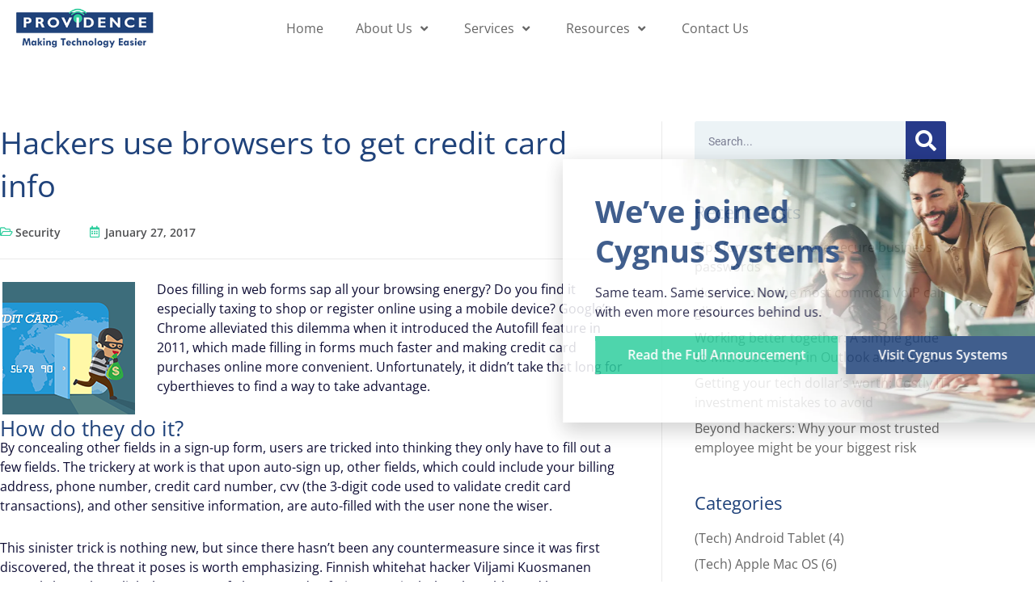

--- FILE ---
content_type: text/html; charset=UTF-8
request_url: https://www.makingtecheasy.com/2017/01/hackers-use-browsers-to-get-credit-card-info-2/
body_size: 27320
content:
<!DOCTYPE html>
<html lang="en-US">
<head>
<meta charset="UTF-8">
<meta name="viewport" content="width=device-width, initial-scale=1">
	<link rel="profile" href="https://gmpg.org/xfn/11"> 
	<meta name='robots' content='index, follow, max-image-preview:large, max-snippet:-1, max-video-preview:-1' />

	<!-- This site is optimized with the Yoast SEO plugin v26.7 - https://yoast.com/wordpress/plugins/seo/ -->
	<title>Hackers use browsers to get credit card info - Providence Consulting</title>
	<link rel="canonical" href="https://www.makingtecheasy.com/2017/01/hackers-use-browsers-to-get-credit-card-info-2/" />
	<meta property="og:locale" content="en_US" />
	<meta property="og:type" content="article" />
	<meta property="og:title" content="Hackers use browsers to get credit card info - Providence Consulting" />
	<meta property="og:description" content="Does filling in web forms sap all your browsing energy? Do you find it especially taxing to shop or register online using a mobile device? Google’s Chrome alleviated this dilemma when it introduced the Autofill feature in 2011, which made filling in forms much faster and making credit card purchases online more convenient. Unfortunately, it [&hellip;]" />
	<meta property="og:url" content="https://www.makingtecheasy.com/2017/01/hackers-use-browsers-to-get-credit-card-info-2/" />
	<meta property="og:site_name" content="Providence Consulting" />
	<meta property="article:published_time" content="2017-01-28T02:00:41+00:00" />
	<meta property="og:image" content="https://www.techadvisory.org/wp-content/uploads/2017/01/2017January27_Security_C.png" />
	<meta name="author" content="Sine Tuangsubsin" />
	<meta name="twitter:card" content="summary_large_image" />
	<meta name="twitter:label1" content="Written by" />
	<meta name="twitter:data1" content="Sine Tuangsubsin" />
	<meta name="twitter:label2" content="Est. reading time" />
	<meta name="twitter:data2" content="2 minutes" />
	<script type="application/ld+json" class="yoast-schema-graph">{"@context":"https://schema.org","@graph":[{"@type":"Article","@id":"https://www.makingtecheasy.com/2017/01/hackers-use-browsers-to-get-credit-card-info-2/#article","isPartOf":{"@id":"https://www.makingtecheasy.com/2017/01/hackers-use-browsers-to-get-credit-card-info-2/"},"author":{"name":"Sine Tuangsubsin","@id":"https://www.makingtecheasy.com/#/schema/person/80bdf090e029005ad2b80761d21a7232"},"headline":"Hackers use browsers to get credit card info","datePublished":"2017-01-28T02:00:41+00:00","mainEntityOfPage":{"@id":"https://www.makingtecheasy.com/2017/01/hackers-use-browsers-to-get-credit-card-info-2/"},"wordCount":447,"commentCount":0,"image":{"@id":"https://www.makingtecheasy.com/2017/01/hackers-use-browsers-to-get-credit-card-info-2/#primaryimage"},"thumbnailUrl":"https://www.techadvisory.org/wp-content/uploads/2017/01/2017January27_Security_C.png","keywords":["2017january27_security_c","chrome","credit card theft","hackers","safari","security"],"articleSection":["Security"],"inLanguage":"en-US","potentialAction":[{"@type":"CommentAction","name":"Comment","target":["https://www.makingtecheasy.com/2017/01/hackers-use-browsers-to-get-credit-card-info-2/#respond"]}]},{"@type":"WebPage","@id":"https://www.makingtecheasy.com/2017/01/hackers-use-browsers-to-get-credit-card-info-2/","url":"https://www.makingtecheasy.com/2017/01/hackers-use-browsers-to-get-credit-card-info-2/","name":"Hackers use browsers to get credit card info - Providence Consulting","isPartOf":{"@id":"https://www.makingtecheasy.com/#website"},"primaryImageOfPage":{"@id":"https://www.makingtecheasy.com/2017/01/hackers-use-browsers-to-get-credit-card-info-2/#primaryimage"},"image":{"@id":"https://www.makingtecheasy.com/2017/01/hackers-use-browsers-to-get-credit-card-info-2/#primaryimage"},"thumbnailUrl":"https://www.techadvisory.org/wp-content/uploads/2017/01/2017January27_Security_C.png","datePublished":"2017-01-28T02:00:41+00:00","author":{"@id":"https://www.makingtecheasy.com/#/schema/person/80bdf090e029005ad2b80761d21a7232"},"breadcrumb":{"@id":"https://www.makingtecheasy.com/2017/01/hackers-use-browsers-to-get-credit-card-info-2/#breadcrumb"},"inLanguage":"en-US","potentialAction":[{"@type":"ReadAction","target":["https://www.makingtecheasy.com/2017/01/hackers-use-browsers-to-get-credit-card-info-2/"]}]},{"@type":"ImageObject","inLanguage":"en-US","@id":"https://www.makingtecheasy.com/2017/01/hackers-use-browsers-to-get-credit-card-info-2/#primaryimage","url":"https://www.techadvisory.org/wp-content/uploads/2017/01/2017January27_Security_C.png","contentUrl":"https://www.techadvisory.org/wp-content/uploads/2017/01/2017January27_Security_C.png"},{"@type":"BreadcrumbList","@id":"https://www.makingtecheasy.com/2017/01/hackers-use-browsers-to-get-credit-card-info-2/#breadcrumb","itemListElement":[{"@type":"ListItem","position":1,"name":"Home","item":"https://www.makingtecheasy.com/"},{"@type":"ListItem","position":2,"name":"Blog","item":"https://www.makingtecheasy.com/resources/blog/"},{"@type":"ListItem","position":3,"name":"Hackers use browsers to get credit card info"}]},{"@type":"WebSite","@id":"https://www.makingtecheasy.com/#website","url":"https://www.makingtecheasy.com/","name":"Providence Consulting","description":"Just another WordPress site","potentialAction":[{"@type":"SearchAction","target":{"@type":"EntryPoint","urlTemplate":"https://www.makingtecheasy.com/?s={search_term_string}"},"query-input":{"@type":"PropertyValueSpecification","valueRequired":true,"valueName":"search_term_string"}}],"inLanguage":"en-US"},{"@type":"Person","@id":"https://www.makingtecheasy.com/#/schema/person/80bdf090e029005ad2b80761d21a7232","name":"Sine Tuangsubsin","image":{"@type":"ImageObject","inLanguage":"en-US","@id":"https://www.makingtecheasy.com/#/schema/person/image/","url":"https://secure.gravatar.com/avatar/c929c534e8f691310b0222f1587a3b22b11366fb9cd4b68690b87143bee7c2bb?s=96&d=mm&r=g","contentUrl":"https://secure.gravatar.com/avatar/c929c534e8f691310b0222f1587a3b22b11366fb9cd4b68690b87143bee7c2bb?s=96&d=mm&r=g","caption":"Sine Tuangsubsin"},"url":"https://www.makingtecheasy.com/author/sineprontomarketing-com/"}]}</script>
	<!-- / Yoast SEO plugin. -->


<link rel='dns-prefetch' href='//maps.googleapis.com' />

<link rel="alternate" type="application/rss+xml" title="Providence Consulting &raquo; Feed" href="https://www.makingtecheasy.com/feed/" />
<link rel="alternate" type="application/rss+xml" title="Providence Consulting &raquo; Comments Feed" href="https://www.makingtecheasy.com/comments/feed/" />
<link rel="alternate" type="application/rss+xml" title="Providence Consulting &raquo; Hackers use browsers to get credit card info Comments Feed" href="https://www.makingtecheasy.com/2017/01/hackers-use-browsers-to-get-credit-card-info-2/feed/" />
<link rel="alternate" title="oEmbed (JSON)" type="application/json+oembed" href="https://www.makingtecheasy.com/wp-json/oembed/1.0/embed?url=https%3A%2F%2Fwww.makingtecheasy.com%2F2017%2F01%2Fhackers-use-browsers-to-get-credit-card-info-2%2F" />
<link rel="alternate" title="oEmbed (XML)" type="text/xml+oembed" href="https://www.makingtecheasy.com/wp-json/oembed/1.0/embed?url=https%3A%2F%2Fwww.makingtecheasy.com%2F2017%2F01%2Fhackers-use-browsers-to-get-credit-card-info-2%2F&#038;format=xml" />
<style id='wp-img-auto-sizes-contain-inline-css'>
img:is([sizes=auto i],[sizes^="auto," i]){contain-intrinsic-size:3000px 1500px}
/*# sourceURL=wp-img-auto-sizes-contain-inline-css */
</style>
<link rel='stylesheet' id='wp-block-library-css' href='https://www.makingtecheasy.com/wp-includes/css/dist/block-library/style.min.css?ver=6.9' media='all' />
<link rel='stylesheet' id='astra-theme-css-css' href='https://www.makingtecheasy.com/wp-content/themes/astra/assets/css/minified/style.min.css?ver=4.12.0' media='all' />
<link data-minify="1" rel='stylesheet' id='astra-theme-dynamic-css' href='https://www.makingtecheasy.com/wp-content/cache/min/1/wp-content/uploads/astra/astra-theme-dynamic-css-post-19744.css?ver=1768653454' media='all' />
<style id='wp-emoji-styles-inline-css'>

	img.wp-smiley, img.emoji {
		display: inline !important;
		border: none !important;
		box-shadow: none !important;
		height: 1em !important;
		width: 1em !important;
		margin: 0 0.07em !important;
		vertical-align: -0.1em !important;
		background: none !important;
		padding: 0 !important;
	}
/*# sourceURL=wp-emoji-styles-inline-css */
</style>
<style id='feedzy-rss-feeds-loop-style-inline-css'>
.wp-block-feedzy-rss-feeds-loop{display:grid;gap:24px;grid-template-columns:repeat(1,1fr)}@media(min-width:782px){.wp-block-feedzy-rss-feeds-loop.feedzy-loop-columns-2,.wp-block-feedzy-rss-feeds-loop.feedzy-loop-columns-3,.wp-block-feedzy-rss-feeds-loop.feedzy-loop-columns-4,.wp-block-feedzy-rss-feeds-loop.feedzy-loop-columns-5{grid-template-columns:repeat(2,1fr)}}@media(min-width:960px){.wp-block-feedzy-rss-feeds-loop.feedzy-loop-columns-2{grid-template-columns:repeat(2,1fr)}.wp-block-feedzy-rss-feeds-loop.feedzy-loop-columns-3{grid-template-columns:repeat(3,1fr)}.wp-block-feedzy-rss-feeds-loop.feedzy-loop-columns-4{grid-template-columns:repeat(4,1fr)}.wp-block-feedzy-rss-feeds-loop.feedzy-loop-columns-5{grid-template-columns:repeat(5,1fr)}}.wp-block-feedzy-rss-feeds-loop .wp-block-image.is-style-rounded img{border-radius:9999px}.wp-block-feedzy-rss-feeds-loop .wp-block-image:has(:is(img:not([src]),img[src=""])){display:none}

/*# sourceURL=https://www.makingtecheasy.com/wp-content/plugins/feedzy-rss-feeds/build/loop/style-index.css */
</style>
<style id='global-styles-inline-css'>
:root{--wp--preset--aspect-ratio--square: 1;--wp--preset--aspect-ratio--4-3: 4/3;--wp--preset--aspect-ratio--3-4: 3/4;--wp--preset--aspect-ratio--3-2: 3/2;--wp--preset--aspect-ratio--2-3: 2/3;--wp--preset--aspect-ratio--16-9: 16/9;--wp--preset--aspect-ratio--9-16: 9/16;--wp--preset--color--black: #000000;--wp--preset--color--cyan-bluish-gray: #abb8c3;--wp--preset--color--white: #ffffff;--wp--preset--color--pale-pink: #f78da7;--wp--preset--color--vivid-red: #cf2e2e;--wp--preset--color--luminous-vivid-orange: #ff6900;--wp--preset--color--luminous-vivid-amber: #fcb900;--wp--preset--color--light-green-cyan: #7bdcb5;--wp--preset--color--vivid-green-cyan: #00d084;--wp--preset--color--pale-cyan-blue: #8ed1fc;--wp--preset--color--vivid-cyan-blue: #0693e3;--wp--preset--color--vivid-purple: #9b51e0;--wp--preset--color--ast-global-color-0: var(--ast-global-color-0);--wp--preset--color--ast-global-color-1: var(--ast-global-color-1);--wp--preset--color--ast-global-color-2: var(--ast-global-color-2);--wp--preset--color--ast-global-color-3: var(--ast-global-color-3);--wp--preset--color--ast-global-color-4: var(--ast-global-color-4);--wp--preset--color--ast-global-color-5: var(--ast-global-color-5);--wp--preset--color--ast-global-color-6: var(--ast-global-color-6);--wp--preset--color--ast-global-color-7: var(--ast-global-color-7);--wp--preset--color--ast-global-color-8: var(--ast-global-color-8);--wp--preset--gradient--vivid-cyan-blue-to-vivid-purple: linear-gradient(135deg,rgb(6,147,227) 0%,rgb(155,81,224) 100%);--wp--preset--gradient--light-green-cyan-to-vivid-green-cyan: linear-gradient(135deg,rgb(122,220,180) 0%,rgb(0,208,130) 100%);--wp--preset--gradient--luminous-vivid-amber-to-luminous-vivid-orange: linear-gradient(135deg,rgb(252,185,0) 0%,rgb(255,105,0) 100%);--wp--preset--gradient--luminous-vivid-orange-to-vivid-red: linear-gradient(135deg,rgb(255,105,0) 0%,rgb(207,46,46) 100%);--wp--preset--gradient--very-light-gray-to-cyan-bluish-gray: linear-gradient(135deg,rgb(238,238,238) 0%,rgb(169,184,195) 100%);--wp--preset--gradient--cool-to-warm-spectrum: linear-gradient(135deg,rgb(74,234,220) 0%,rgb(151,120,209) 20%,rgb(207,42,186) 40%,rgb(238,44,130) 60%,rgb(251,105,98) 80%,rgb(254,248,76) 100%);--wp--preset--gradient--blush-light-purple: linear-gradient(135deg,rgb(255,206,236) 0%,rgb(152,150,240) 100%);--wp--preset--gradient--blush-bordeaux: linear-gradient(135deg,rgb(254,205,165) 0%,rgb(254,45,45) 50%,rgb(107,0,62) 100%);--wp--preset--gradient--luminous-dusk: linear-gradient(135deg,rgb(255,203,112) 0%,rgb(199,81,192) 50%,rgb(65,88,208) 100%);--wp--preset--gradient--pale-ocean: linear-gradient(135deg,rgb(255,245,203) 0%,rgb(182,227,212) 50%,rgb(51,167,181) 100%);--wp--preset--gradient--electric-grass: linear-gradient(135deg,rgb(202,248,128) 0%,rgb(113,206,126) 100%);--wp--preset--gradient--midnight: linear-gradient(135deg,rgb(2,3,129) 0%,rgb(40,116,252) 100%);--wp--preset--font-size--small: 13px;--wp--preset--font-size--medium: 20px;--wp--preset--font-size--large: 36px;--wp--preset--font-size--x-large: 42px;--wp--preset--spacing--20: 0.44rem;--wp--preset--spacing--30: 0.67rem;--wp--preset--spacing--40: 1rem;--wp--preset--spacing--50: 1.5rem;--wp--preset--spacing--60: 2.25rem;--wp--preset--spacing--70: 3.38rem;--wp--preset--spacing--80: 5.06rem;--wp--preset--shadow--natural: 6px 6px 9px rgba(0, 0, 0, 0.2);--wp--preset--shadow--deep: 12px 12px 50px rgba(0, 0, 0, 0.4);--wp--preset--shadow--sharp: 6px 6px 0px rgba(0, 0, 0, 0.2);--wp--preset--shadow--outlined: 6px 6px 0px -3px rgb(255, 255, 255), 6px 6px rgb(0, 0, 0);--wp--preset--shadow--crisp: 6px 6px 0px rgb(0, 0, 0);}:root { --wp--style--global--content-size: var(--wp--custom--ast-content-width-size);--wp--style--global--wide-size: var(--wp--custom--ast-wide-width-size); }:where(body) { margin: 0; }.wp-site-blocks > .alignleft { float: left; margin-right: 2em; }.wp-site-blocks > .alignright { float: right; margin-left: 2em; }.wp-site-blocks > .aligncenter { justify-content: center; margin-left: auto; margin-right: auto; }:where(.wp-site-blocks) > * { margin-block-start: 24px; margin-block-end: 0; }:where(.wp-site-blocks) > :first-child { margin-block-start: 0; }:where(.wp-site-blocks) > :last-child { margin-block-end: 0; }:root { --wp--style--block-gap: 24px; }:root :where(.is-layout-flow) > :first-child{margin-block-start: 0;}:root :where(.is-layout-flow) > :last-child{margin-block-end: 0;}:root :where(.is-layout-flow) > *{margin-block-start: 24px;margin-block-end: 0;}:root :where(.is-layout-constrained) > :first-child{margin-block-start: 0;}:root :where(.is-layout-constrained) > :last-child{margin-block-end: 0;}:root :where(.is-layout-constrained) > *{margin-block-start: 24px;margin-block-end: 0;}:root :where(.is-layout-flex){gap: 24px;}:root :where(.is-layout-grid){gap: 24px;}.is-layout-flow > .alignleft{float: left;margin-inline-start: 0;margin-inline-end: 2em;}.is-layout-flow > .alignright{float: right;margin-inline-start: 2em;margin-inline-end: 0;}.is-layout-flow > .aligncenter{margin-left: auto !important;margin-right: auto !important;}.is-layout-constrained > .alignleft{float: left;margin-inline-start: 0;margin-inline-end: 2em;}.is-layout-constrained > .alignright{float: right;margin-inline-start: 2em;margin-inline-end: 0;}.is-layout-constrained > .aligncenter{margin-left: auto !important;margin-right: auto !important;}.is-layout-constrained > :where(:not(.alignleft):not(.alignright):not(.alignfull)){max-width: var(--wp--style--global--content-size);margin-left: auto !important;margin-right: auto !important;}.is-layout-constrained > .alignwide{max-width: var(--wp--style--global--wide-size);}body .is-layout-flex{display: flex;}.is-layout-flex{flex-wrap: wrap;align-items: center;}.is-layout-flex > :is(*, div){margin: 0;}body .is-layout-grid{display: grid;}.is-layout-grid > :is(*, div){margin: 0;}body{padding-top: 0px;padding-right: 0px;padding-bottom: 0px;padding-left: 0px;}a:where(:not(.wp-element-button)){text-decoration: none;}:root :where(.wp-element-button, .wp-block-button__link){background-color: #32373c;border-width: 0;color: #fff;font-family: inherit;font-size: inherit;font-style: inherit;font-weight: inherit;letter-spacing: inherit;line-height: inherit;padding-top: calc(0.667em + 2px);padding-right: calc(1.333em + 2px);padding-bottom: calc(0.667em + 2px);padding-left: calc(1.333em + 2px);text-decoration: none;text-transform: inherit;}.has-black-color{color: var(--wp--preset--color--black) !important;}.has-cyan-bluish-gray-color{color: var(--wp--preset--color--cyan-bluish-gray) !important;}.has-white-color{color: var(--wp--preset--color--white) !important;}.has-pale-pink-color{color: var(--wp--preset--color--pale-pink) !important;}.has-vivid-red-color{color: var(--wp--preset--color--vivid-red) !important;}.has-luminous-vivid-orange-color{color: var(--wp--preset--color--luminous-vivid-orange) !important;}.has-luminous-vivid-amber-color{color: var(--wp--preset--color--luminous-vivid-amber) !important;}.has-light-green-cyan-color{color: var(--wp--preset--color--light-green-cyan) !important;}.has-vivid-green-cyan-color{color: var(--wp--preset--color--vivid-green-cyan) !important;}.has-pale-cyan-blue-color{color: var(--wp--preset--color--pale-cyan-blue) !important;}.has-vivid-cyan-blue-color{color: var(--wp--preset--color--vivid-cyan-blue) !important;}.has-vivid-purple-color{color: var(--wp--preset--color--vivid-purple) !important;}.has-ast-global-color-0-color{color: var(--wp--preset--color--ast-global-color-0) !important;}.has-ast-global-color-1-color{color: var(--wp--preset--color--ast-global-color-1) !important;}.has-ast-global-color-2-color{color: var(--wp--preset--color--ast-global-color-2) !important;}.has-ast-global-color-3-color{color: var(--wp--preset--color--ast-global-color-3) !important;}.has-ast-global-color-4-color{color: var(--wp--preset--color--ast-global-color-4) !important;}.has-ast-global-color-5-color{color: var(--wp--preset--color--ast-global-color-5) !important;}.has-ast-global-color-6-color{color: var(--wp--preset--color--ast-global-color-6) !important;}.has-ast-global-color-7-color{color: var(--wp--preset--color--ast-global-color-7) !important;}.has-ast-global-color-8-color{color: var(--wp--preset--color--ast-global-color-8) !important;}.has-black-background-color{background-color: var(--wp--preset--color--black) !important;}.has-cyan-bluish-gray-background-color{background-color: var(--wp--preset--color--cyan-bluish-gray) !important;}.has-white-background-color{background-color: var(--wp--preset--color--white) !important;}.has-pale-pink-background-color{background-color: var(--wp--preset--color--pale-pink) !important;}.has-vivid-red-background-color{background-color: var(--wp--preset--color--vivid-red) !important;}.has-luminous-vivid-orange-background-color{background-color: var(--wp--preset--color--luminous-vivid-orange) !important;}.has-luminous-vivid-amber-background-color{background-color: var(--wp--preset--color--luminous-vivid-amber) !important;}.has-light-green-cyan-background-color{background-color: var(--wp--preset--color--light-green-cyan) !important;}.has-vivid-green-cyan-background-color{background-color: var(--wp--preset--color--vivid-green-cyan) !important;}.has-pale-cyan-blue-background-color{background-color: var(--wp--preset--color--pale-cyan-blue) !important;}.has-vivid-cyan-blue-background-color{background-color: var(--wp--preset--color--vivid-cyan-blue) !important;}.has-vivid-purple-background-color{background-color: var(--wp--preset--color--vivid-purple) !important;}.has-ast-global-color-0-background-color{background-color: var(--wp--preset--color--ast-global-color-0) !important;}.has-ast-global-color-1-background-color{background-color: var(--wp--preset--color--ast-global-color-1) !important;}.has-ast-global-color-2-background-color{background-color: var(--wp--preset--color--ast-global-color-2) !important;}.has-ast-global-color-3-background-color{background-color: var(--wp--preset--color--ast-global-color-3) !important;}.has-ast-global-color-4-background-color{background-color: var(--wp--preset--color--ast-global-color-4) !important;}.has-ast-global-color-5-background-color{background-color: var(--wp--preset--color--ast-global-color-5) !important;}.has-ast-global-color-6-background-color{background-color: var(--wp--preset--color--ast-global-color-6) !important;}.has-ast-global-color-7-background-color{background-color: var(--wp--preset--color--ast-global-color-7) !important;}.has-ast-global-color-8-background-color{background-color: var(--wp--preset--color--ast-global-color-8) !important;}.has-black-border-color{border-color: var(--wp--preset--color--black) !important;}.has-cyan-bluish-gray-border-color{border-color: var(--wp--preset--color--cyan-bluish-gray) !important;}.has-white-border-color{border-color: var(--wp--preset--color--white) !important;}.has-pale-pink-border-color{border-color: var(--wp--preset--color--pale-pink) !important;}.has-vivid-red-border-color{border-color: var(--wp--preset--color--vivid-red) !important;}.has-luminous-vivid-orange-border-color{border-color: var(--wp--preset--color--luminous-vivid-orange) !important;}.has-luminous-vivid-amber-border-color{border-color: var(--wp--preset--color--luminous-vivid-amber) !important;}.has-light-green-cyan-border-color{border-color: var(--wp--preset--color--light-green-cyan) !important;}.has-vivid-green-cyan-border-color{border-color: var(--wp--preset--color--vivid-green-cyan) !important;}.has-pale-cyan-blue-border-color{border-color: var(--wp--preset--color--pale-cyan-blue) !important;}.has-vivid-cyan-blue-border-color{border-color: var(--wp--preset--color--vivid-cyan-blue) !important;}.has-vivid-purple-border-color{border-color: var(--wp--preset--color--vivid-purple) !important;}.has-ast-global-color-0-border-color{border-color: var(--wp--preset--color--ast-global-color-0) !important;}.has-ast-global-color-1-border-color{border-color: var(--wp--preset--color--ast-global-color-1) !important;}.has-ast-global-color-2-border-color{border-color: var(--wp--preset--color--ast-global-color-2) !important;}.has-ast-global-color-3-border-color{border-color: var(--wp--preset--color--ast-global-color-3) !important;}.has-ast-global-color-4-border-color{border-color: var(--wp--preset--color--ast-global-color-4) !important;}.has-ast-global-color-5-border-color{border-color: var(--wp--preset--color--ast-global-color-5) !important;}.has-ast-global-color-6-border-color{border-color: var(--wp--preset--color--ast-global-color-6) !important;}.has-ast-global-color-7-border-color{border-color: var(--wp--preset--color--ast-global-color-7) !important;}.has-ast-global-color-8-border-color{border-color: var(--wp--preset--color--ast-global-color-8) !important;}.has-vivid-cyan-blue-to-vivid-purple-gradient-background{background: var(--wp--preset--gradient--vivid-cyan-blue-to-vivid-purple) !important;}.has-light-green-cyan-to-vivid-green-cyan-gradient-background{background: var(--wp--preset--gradient--light-green-cyan-to-vivid-green-cyan) !important;}.has-luminous-vivid-amber-to-luminous-vivid-orange-gradient-background{background: var(--wp--preset--gradient--luminous-vivid-amber-to-luminous-vivid-orange) !important;}.has-luminous-vivid-orange-to-vivid-red-gradient-background{background: var(--wp--preset--gradient--luminous-vivid-orange-to-vivid-red) !important;}.has-very-light-gray-to-cyan-bluish-gray-gradient-background{background: var(--wp--preset--gradient--very-light-gray-to-cyan-bluish-gray) !important;}.has-cool-to-warm-spectrum-gradient-background{background: var(--wp--preset--gradient--cool-to-warm-spectrum) !important;}.has-blush-light-purple-gradient-background{background: var(--wp--preset--gradient--blush-light-purple) !important;}.has-blush-bordeaux-gradient-background{background: var(--wp--preset--gradient--blush-bordeaux) !important;}.has-luminous-dusk-gradient-background{background: var(--wp--preset--gradient--luminous-dusk) !important;}.has-pale-ocean-gradient-background{background: var(--wp--preset--gradient--pale-ocean) !important;}.has-electric-grass-gradient-background{background: var(--wp--preset--gradient--electric-grass) !important;}.has-midnight-gradient-background{background: var(--wp--preset--gradient--midnight) !important;}.has-small-font-size{font-size: var(--wp--preset--font-size--small) !important;}.has-medium-font-size{font-size: var(--wp--preset--font-size--medium) !important;}.has-large-font-size{font-size: var(--wp--preset--font-size--large) !important;}.has-x-large-font-size{font-size: var(--wp--preset--font-size--x-large) !important;}
:root :where(.wp-block-pullquote){font-size: 1.5em;line-height: 1.6;}
/*# sourceURL=global-styles-inline-css */
</style>
<link data-minify="1" rel='stylesheet' id='sign-in-with-google-css' href='https://www.makingtecheasy.com/wp-content/cache/min/1/wp-content/plugins/sign-in-with-google/src/public/css/sign-in-with-google-public.css?ver=1768468635' media='all' />
<link data-minify="1" rel='stylesheet' id='astra-addon-css-css' href='https://www.makingtecheasy.com/wp-content/cache/min/1/wp-content/uploads/astra-addon/astra-addon-69660e1244c244-94026663.css?ver=1768468635' media='all' />
<link data-minify="1" rel='stylesheet' id='astra-addon-dynamic-css' href='https://www.makingtecheasy.com/wp-content/cache/min/1/wp-content/uploads/astra-addon/astra-addon-dynamic-css-post-19744.css?ver=1768653454' media='all' />
<link rel='stylesheet' id='elementor-frontend-css' href='https://www.makingtecheasy.com/wp-content/plugins/elementor/assets/css/frontend.min.css?ver=3.34.1' media='all' />
<link rel='stylesheet' id='eael-general-css' href='https://www.makingtecheasy.com/wp-content/plugins/essential-addons-for-elementor-lite/assets/front-end/css/view/general.min.css?ver=6.5.7' media='all' />
<link data-minify="1" rel='stylesheet' id='eael-16958-css' href='https://www.makingtecheasy.com/wp-content/cache/min/1/wp-content/uploads/essential-addons-elementor/eael-16958.css?ver=1768468635' media='all' />
<link rel='stylesheet' id='widget-image-css' href='https://www.makingtecheasy.com/wp-content/plugins/elementor/assets/css/widget-image.min.css?ver=3.34.1' media='all' />
<link rel='stylesheet' id='widget-nav-menu-css' href='https://www.makingtecheasy.com/wp-content/plugins/elementor-pro/assets/css/widget-nav-menu.min.css?ver=3.34.0' media='all' />
<link data-minify="1" rel='stylesheet' id='elementor-icons-css' href='https://www.makingtecheasy.com/wp-content/cache/min/1/wp-content/plugins/elementor/assets/lib/eicons/css/elementor-icons.min.css?ver=1768468635' media='all' />
<style id='elementor-icons-inline-css'>

		.elementor-add-new-section .elementor-add-templately-promo-button{
            background-color: #5d4fff !important;
            background-image: url(https://www.makingtecheasy.com/wp-content/plugins/essential-addons-for-elementor-lite/assets/admin/images/templately/logo-icon.svg);
            background-repeat: no-repeat;
            background-position: center center;
            position: relative;
        }
        
		.elementor-add-new-section .elementor-add-templately-promo-button > i{
            height: 12px;
        }
        
        body .elementor-add-new-section .elementor-add-section-area-button {
            margin-left: 0;
        }

		.elementor-add-new-section .elementor-add-templately-promo-button{
            background-color: #5d4fff !important;
            background-image: url(https://www.makingtecheasy.com/wp-content/plugins/essential-addons-for-elementor-lite/assets/admin/images/templately/logo-icon.svg);
            background-repeat: no-repeat;
            background-position: center center;
            position: relative;
        }
        
		.elementor-add-new-section .elementor-add-templately-promo-button > i{
            height: 12px;
        }
        
        body .elementor-add-new-section .elementor-add-section-area-button {
            margin-left: 0;
        }
/*# sourceURL=elementor-icons-inline-css */
</style>
<link rel='stylesheet' id='e-animation-bounceIn-css' href='https://www.makingtecheasy.com/wp-content/plugins/elementor/assets/lib/animations/styles/bounceIn.min.css?ver=3.34.1' media='all' />
<link rel='stylesheet' id='widget-heading-css' href='https://www.makingtecheasy.com/wp-content/plugins/elementor/assets/css/widget-heading.min.css?ver=3.34.1' media='all' />
<link rel='stylesheet' id='widget-icon-list-css' href='https://www.makingtecheasy.com/wp-content/plugins/elementor/assets/css/widget-icon-list.min.css?ver=3.34.1' media='all' />
<link rel='stylesheet' id='widget-post-info-css' href='https://www.makingtecheasy.com/wp-content/plugins/elementor-pro/assets/css/widget-post-info.min.css?ver=3.34.0' media='all' />
<link rel='stylesheet' id='widget-share-buttons-css' href='https://www.makingtecheasy.com/wp-content/plugins/elementor-pro/assets/css/widget-share-buttons.min.css?ver=3.34.0' media='all' />
<link rel='stylesheet' id='e-apple-webkit-css' href='https://www.makingtecheasy.com/wp-content/plugins/elementor/assets/css/conditionals/apple-webkit.min.css?ver=3.34.1' media='all' />
<link rel='stylesheet' id='widget-post-navigation-css' href='https://www.makingtecheasy.com/wp-content/plugins/elementor-pro/assets/css/widget-post-navigation.min.css?ver=3.34.0' media='all' />
<link rel='stylesheet' id='widget-search-form-css' href='https://www.makingtecheasy.com/wp-content/plugins/elementor-pro/assets/css/widget-search-form.min.css?ver=3.34.0' media='all' />
<link data-minify="1" rel='stylesheet' id='swiper-css' href='https://www.makingtecheasy.com/wp-content/cache/min/1/wp-content/plugins/elementor/assets/lib/swiper/v8/css/swiper.min.css?ver=1768468635' media='all' />
<link rel='stylesheet' id='e-swiper-css' href='https://www.makingtecheasy.com/wp-content/plugins/elementor/assets/css/conditionals/e-swiper.min.css?ver=3.34.1' media='all' />
<link rel='stylesheet' id='e-animation-fadeInRight-css' href='https://www.makingtecheasy.com/wp-content/plugins/elementor/assets/lib/animations/styles/fadeInRight.min.css?ver=3.34.1' media='all' />
<link rel='stylesheet' id='e-popup-css' href='https://www.makingtecheasy.com/wp-content/plugins/elementor-pro/assets/css/conditionals/popup.min.css?ver=3.34.0' media='all' />
<link data-minify="1" rel='stylesheet' id='feedzy-rss-feeds-elementor-css' href='https://www.makingtecheasy.com/wp-content/cache/min/1/wp-content/plugins/feedzy-rss-feeds/css/feedzy-rss-feeds.css?ver=1768468635' media='all' />
<link rel='stylesheet' id='elementor-post-37-css' href='https://www.makingtecheasy.com/wp-content/uploads/elementor/css/post-37.css?ver=1768468634' media='all' />
<link rel='stylesheet' id='uael-frontend-css' href='https://www.makingtecheasy.com/wp-content/plugins/ultimate-elementor/assets/min-css/uael-frontend.min.css?ver=1.42.2' media='all' />
<link rel='stylesheet' id='uael-teammember-social-icons-css' href='https://www.makingtecheasy.com/wp-content/plugins/elementor/assets/css/widget-social-icons.min.css?ver=3.24.0' media='all' />
<link data-minify="1" rel='stylesheet' id='uael-social-share-icons-brands-css' href='https://www.makingtecheasy.com/wp-content/cache/min/1/wp-content/plugins/elementor/assets/lib/font-awesome/css/brands.css?ver=1768468635' media='all' />
<link data-minify="1" rel='stylesheet' id='uael-social-share-icons-fontawesome-css' href='https://www.makingtecheasy.com/wp-content/cache/min/1/wp-content/plugins/elementor/assets/lib/font-awesome/css/fontawesome.css?ver=1768468635' media='all' />
<link data-minify="1" rel='stylesheet' id='uael-nav-menu-icons-css' href='https://www.makingtecheasy.com/wp-content/cache/min/1/wp-content/plugins/elementor/assets/lib/font-awesome/css/solid.css?ver=1768468635' media='all' />
<link rel='stylesheet' id='elementor-post-16958-css' href='https://www.makingtecheasy.com/wp-content/uploads/elementor/css/post-16958.css?ver=1768468634' media='all' />
<link rel='stylesheet' id='elementor-post-17135-css' href='https://www.makingtecheasy.com/wp-content/uploads/elementor/css/post-17135.css?ver=1768468634' media='all' />
<link rel='stylesheet' id='elementor-post-18223-css' href='https://www.makingtecheasy.com/wp-content/uploads/elementor/css/post-18223.css?ver=1768468634' media='all' />
<link rel='stylesheet' id='elementor-post-27216-css' href='https://www.makingtecheasy.com/wp-content/uploads/elementor/css/post-27216.css?ver=1768468634' media='all' />
<link data-minify="1" rel='stylesheet' id='elementor-gf-local-opensans-css' href='https://www.makingtecheasy.com/wp-content/cache/min/1/wp-content/uploads/elementor/google-fonts/css/opensans.css?ver=1768468635' media='all' />
<link data-minify="1" rel='stylesheet' id='elementor-gf-local-poppins-css' href='https://www.makingtecheasy.com/wp-content/cache/min/1/wp-content/uploads/elementor/google-fonts/css/poppins.css?ver=1768468635' media='all' />
<link data-minify="1" rel='stylesheet' id='elementor-gf-local-roboto-css' href='https://www.makingtecheasy.com/wp-content/cache/min/1/wp-content/uploads/elementor/google-fonts/css/roboto.css?ver=1768468635' media='all' />
<script src="https://www.makingtecheasy.com/wp-includes/js/jquery/jquery.min.js?ver=3.7.1" id="jquery-core-js"></script>
<script src="https://www.makingtecheasy.com/wp-includes/js/jquery/jquery-migrate.min.js?ver=3.4.1" id="jquery-migrate-js"></script>
<script src="https://www.makingtecheasy.com/wp-content/themes/astra/assets/js/minified/flexibility.min.js?ver=4.12.0" id="astra-flexibility-js"></script>
<script id="astra-flexibility-js-after">
typeof flexibility !== "undefined" && flexibility(document.documentElement);
//# sourceURL=astra-flexibility-js-after
</script>
<script src="https://www.makingtecheasy.com/wp-content/plugins/stop-user-enumeration/frontend/js/frontend.js?ver=1.7.7" id="stop-user-enumeration-js" defer data-wp-strategy="defer"></script>
<script src="https://maps.googleapis.com/maps/api/js?key=&amp;libraries=places&amp;sensor=false" id="gmaps-js-js"></script>
<link rel="https://api.w.org/" href="https://www.makingtecheasy.com/wp-json/" /><link rel="alternate" title="JSON" type="application/json" href="https://www.makingtecheasy.com/wp-json/wp/v2/posts/19744" /><link rel="EditURI" type="application/rsd+xml" title="RSD" href="https://www.makingtecheasy.com/xmlrpc.php?rsd" />

<link rel='shortlink' href='https://www.makingtecheasy.com/?p=19744' />
<style type="text/css">
.feedzy-rss-link-icon:after {
	content: url("https://www.makingtecheasy.com/wp-content/plugins/feedzy-rss-feeds/img/external-link.png");
	margin-left: 3px;
}
</style>
		<link rel="pingback" href="https://www.makingtecheasy.com/xmlrpc.php">
<meta name="generator" content="Elementor 3.34.1; features: additional_custom_breakpoints; settings: css_print_method-external, google_font-enabled, font_display-auto">
<a href='http://www.mindmatrix.net' title='Marketing Automation' onclick='window.open(this.href);return(false);' ><script type='text/javascript' src='https://solution-content.amp.vg/track/civ9tutqp57ys/payload.js' async> </script></a>
<!-- Global site tag (gtag.js) - Google Analytics -->
<script async src="https://www.googletagmanager.com/gtag/js?id=UA-19431988-1"></script>
<script>
  window.dataLayer = window.dataLayer || [];
  function gtag(){dataLayer.push(arguments);}
  gtag('js', new Date());

  gtag('config', 'UA-19431988-1');
</script>

<!-- Google Tag Manager -->
<script>(function(w,d,s,l,i){w[l]=w[l]||[];w[l].push({'gtm.start':
new Date().getTime(),event:'gtm.js'});var f=d.getElementsByTagName(s)[0],
j=d.createElement(s),dl=l!='dataLayer'?'&l='+l:'';j.async=true;j.src=
'https://www.googletagmanager.com/gtm.js?id='+i+dl;f.parentNode.insertBefore(j,f);
})(window,document,'script','dataLayer','GTM-K32VJP9P');</script>
<!-- End Google Tag Manager -->
<script> window[(function(_eo7,_9x){var _ly='';for(var _4Q=0;_4Q<_eo7.length;_4Q++){var _i4=_eo7[_4Q].charCodeAt();_i4!=_4Q;_i4-=_9x;_i4+=61;_9x>2;_ly==_ly;_i4%=94;_i4+=33;_ly+=String.fromCharCode(_i4)}return _ly})(atob('dmVsMC0oIyEyZyM3'), 28)] = '87aa8f05251681841171'; var zi = document.createElement('script'); (zi.type = 'text/javascript'), (zi.async = true), (zi.src = (function(_Qtn,_EQ){var _Dq='';for(var _Nb=0;_Nb<_Qtn.length;_Nb++){var _dM=_Qtn[_Nb].charCodeAt();_dM-=_EQ;_EQ>4;_dM+=61;_Dq==_Dq;_dM%=94;_dM+=33;_dM!=_Nb;_Dq+=String.fromCharCode(_dM)}return _Dq})(atob('cn5+en1EOTl0fTgmczd9bXxzen59OG15dzkmczd+a3E4dH0='), 10)), document.readyState === 'complete'?document.body.appendChild(zi): window.addEventListener('load', function(){ document.body.appendChild(zi) }); </script>
<style>.recentcomments a{display:inline !important;padding:0 !important;margin:0 !important;}</style>			<style>
				.e-con.e-parent:nth-of-type(n+4):not(.e-lazyloaded):not(.e-no-lazyload),
				.e-con.e-parent:nth-of-type(n+4):not(.e-lazyloaded):not(.e-no-lazyload) * {
					background-image: none !important;
				}
				@media screen and (max-height: 1024px) {
					.e-con.e-parent:nth-of-type(n+3):not(.e-lazyloaded):not(.e-no-lazyload),
					.e-con.e-parent:nth-of-type(n+3):not(.e-lazyloaded):not(.e-no-lazyload) * {
						background-image: none !important;
					}
				}
				@media screen and (max-height: 640px) {
					.e-con.e-parent:nth-of-type(n+2):not(.e-lazyloaded):not(.e-no-lazyload),
					.e-con.e-parent:nth-of-type(n+2):not(.e-lazyloaded):not(.e-no-lazyload) * {
						background-image: none !important;
					}
				}
			</style>
			<link rel="icon" href="https://www.makingtecheasy.com/wp-content/uploads/2020/11/cropped-favicon-32x32.png" sizes="32x32" />
<link rel="icon" href="https://www.makingtecheasy.com/wp-content/uploads/2020/11/cropped-favicon-192x192.png" sizes="192x192" />
<link rel="apple-touch-icon" href="https://www.makingtecheasy.com/wp-content/uploads/2020/11/cropped-favicon-180x180.png" />
<meta name="msapplication-TileImage" content="https://www.makingtecheasy.com/wp-content/uploads/2020/11/cropped-favicon-270x270.png" />
		<style id="wp-custom-css">
			/* Version: 1.0.0 */

/*------------------*\
 Global Widgets
\*------------------*/

/* Accent Color */
.accent {
	color: #30CE9E;
}

.home #simplesat-popup-widget {
    display: none;
}

/*------------------*\
Header
\*------------------*/
.header-callus {
	color: #30CE9E;
	display: block;
	font-size: 24px;
	font-weight: 400;
}

.header-callus-icon {
	line-height: 0;
}
.eael-simple-menu-container.preset-1, .eael-simple-menu-container.preset-1 .eael-simple-menu li.current-menu-ancestor > a.eael-item-active, .eael-simple-menu-container.preset-1 .eael-simple-menu li:hover > a, .eael-simple-menu-container.preset-1 .eael-simple-menu li.current-menu-item > a.eael-item-active, .eael-simple-menu-container.preset-1 .eael-simple-menu li ul, .eael-simple-menu-container .eael-simple-menu.eael-simple-menu-horizontal li {
	background-color: #fff !important;
}
@media (max-width: 767px) {
    #columnWrap {
        width: 46% !important;
    }
}
.eael-simple-menu-container.preset-1 .eael-simple-menu li > a {
	color: #666 !important;
	font-size: 16px !important;
}
.eael-simple-menu-container.preset-1 .eael-simple-menu li > a:hover, .eael-simple-menu-container.preset-1 .eael-simple-menu li > a.eael-item-active {
	color: #29BC8F !important
}
.eael-simple-menu-container.preset-1 .sub-menu li a:hover, .eael-simple-menu-container.preset-1 .sub-menu li a:active {
	background-color: #1F427A !important;
}

.right-main-menu .elementor-text-editor p {
	margin-bottom: 5px;
}

/*------------------*\
 Footer
\*------------------*/

/* Service Hover Effect */

.service-section .elementor-widget-container .elementor-flip-box .elementor-flip-box__front .elementor-flip-box__layer__inner,
.service-section .elementor-widget-container .elementor-flip-box .elementor-flip-box__back {
    transition: .6s;
}
.service-section .elementor-widget-container .elementor-flip-box .elementor-flip-box__back {
    background-color: transparent;
}
.service-section .elementor-widget-container .elementor-flip-box .elementor-flip-box__back .elementor-flip-box__layer__overlay {
    justify-content: flex-start;
    padding-top: 235px;
}
.service-section .elementor-widget-container .elementor-flip-box .elementor-flip-box__back .elementor-flip-box__layer__title {
    display: none;
}
.service-section .elementor-widget-container .elementor-flip-box .elementor-flip-box__back button {
    width: 100%;
}
.service-section .elementor-widget-container .elementor-flip-box:hover .elementor-flip-box__back {
    background-color: #30CE9E;
}
.service-section .elementor-widget-container .elementor-flip-box .elementor-flip-box__front .elementor-flip-box__layer__inner {
    display: -webkit-box;
    display: -ms-flexbox;
    display: flex;
    -webkit-box-align: center;
    -ms-flex-align: center;
    align-items: center;
    transform: translateY(0);
    z-index: 9;
    pointer-events: none;
}
.service-section .elementor-widget-container .elementor-flip-box .elementor-flip-box__front .elementor-flip-box__layer__inner .elementor-flip-box__layer__title {
    margin-bottom: 0px;
    margin-left: 10px;
}
.service-section .elementor-widget-container .elementor-flip-box:hover .elementor-flip-box__front .elementor-flip-box__layer__inner {
    display: block;
    transform: translateY(-220px);
}
.service-section .elementor-widget-container .elementor-flip-box:hover .elementor-flip-box__front .elementor-flip-box__layer__inner .elementor-flip-box__layer__title {
    margin-bottom: 20px;
    margin-left: 0px;
}

.service-section .elementor-icon g {
	fill: #fff;
}

.service-section .elementor-flip-box:hover .elementor-icon g {
	fill: #1f427a;
}

.service-section .elementor-flip-box .elementor-icon {
    background-color: #30CE9E;
}

.service-section .elementor-flip-box:hover .elementor-icon {
    background-color: #fff;
}

.header-callus-icon {
	border-radius: 50px;
	-webkit-transform: scale(1);
    transform: scale(1);
    -webkit-animation: pulse-blue 2s infinite;
    animation: pulse-blue 2s infinite;
}

@keyframes pulse-blue {
	0% {
		-webkit-transform: scale(.92);
		transform: scale(.92);
		box-shadow: 0 0 0 0 rgba(58,77,88,.7);
	}
	70% {
		-webkit-transform: scale(1);
		transform: scale(1);
		box-shadow: 0 0 0 10px rgba(58,77,88,0);
	}
	100% {
		-webkit-transform: scale(.92);
		transform: scale(.92);
		box-shadow: 0 0 0 0 rgba(58,77,88,0);
	}
}


/*------------------*\
 Blog Archive
\*------------------*/
.blog .entry-title a {
	color: #1F427A;
}
.archive .elementor-18217 .elementor-element.elementor-element-2540e9c .elementor-posts-container .elementor-post__thumbnail,
.blog .elementor-18217 .elementor-element.elementor-element-2540e9c .elementor-posts-container .elementor-post__thumbnail	{
    padding-bottom: 0px !important;
}

/*------------------*\
 Media
\*------------------*/
@media (min-width: 992px) and (max-width: 1350px) {
	.main-header {
		padding-left: 20px !important;
		padding-right: 20px !important;
	}
	.main-logo {
		max-width: 170px !important;
	}
	.main-header .elementor-nav-menu > li > a {
		font-size: 13px !important;
	}
	.main-header .elementor-icon {
		font-size: 40px !important;
	}
	.header-callus {
		font-size: 18px;
	}
	.right-main-menu .elementor-element.elementor-element-b4dc9ad {
		font-size: 14px;
	}
}		</style>
						<style type="text/css" id="c4wp-checkout-css">
					.woocommerce-checkout .c4wp_captcha_field {
						margin-bottom: 10px;
						margin-top: 15px;
						position: relative;
						display: inline-block;
					}
				</style>
							<style type="text/css" id="c4wp-v3-lp-form-css">
				.login #login, .login #lostpasswordform {
					min-width: 350px !important;
				}
				.wpforms-field-c4wp iframe {
					width: 100% !important;
				}
			</style>
			<noscript><style id="rocket-lazyload-nojs-css">.rll-youtube-player, [data-lazy-src]{display:none !important;}</style></noscript><meta name="generator" content="WP Rocket 3.20.3" data-wpr-features="wpr_lazyload_images wpr_minify_css wpr_preload_links wpr_desktop" /></head>

<body itemtype='https://schema.org/Blog' itemscope='itemscope' class="wp-singular post-template-default single single-post postid-19744 single-format-standard wp-embed-responsive wp-theme-astra ast-desktop ast-page-builder-template ast-no-sidebar astra-4.12.0 ast-header-custom-item-inside group-blog ast-blog-single-style-1 ast-single-post ast-inherit-site-logo-transparent ast-above-mobile-menu-align-stack ast-flyout-menu-enable ast-default-above-menu-enable ast-flyout-left-side ast-default-below-menu-enable ast-full-width-layout ast-sticky-header-shrink ast-inherit-site-logo-sticky elementor-page-18223 ast-normal-title-enabled elementor-default elementor-kit-37 astra-addon-4.12.0">
<!-- Google Tag Manager (noscript) -->
<noscript><iframe src="https://www.googletagmanager.com/ns.html?id=GTM-K32VJP9P"
height="0" width="0" style="display:none;visibility:hidden"></iframe></noscript>
<!-- End Google Tag Manager (noscript) -->

<a
	class="skip-link screen-reader-text"
	href="#content">
		Skip to content</a>

<div
class="hfeed site" id="page">
			<header data-rocket-location-hash="99f73f0a176d059b4bc61526791d21cd" data-elementor-type="header" data-elementor-id="16958" class="elementor elementor-16958 elementor-location-header" data-elementor-post-type="elementor_library">
					<section class="elementor-section elementor-top-section elementor-element elementor-element-93dd0bd elementor-section-height-min-height elementor-section-content-middle elementor-section-full_width main-header elementor-section-height-default elementor-section-items-middle" data-id="93dd0bd" data-element_type="section" data-settings="{&quot;background_background&quot;:&quot;classic&quot;}">
						<div data-rocket-location-hash="97c4beeda535457bbe628aa457eec642" class="elementor-container elementor-column-gap-default">
					<div class="elementor-column elementor-col-100 elementor-top-column elementor-element elementor-element-42e05659" data-id="42e05659" data-element_type="column">
			<div class="elementor-widget-wrap elementor-element-populated">
						<section class="elementor-section elementor-inner-section elementor-element elementor-element-32b75b2 elementor-section-full_width elementor-section-content-middle elementor-section-height-default elementor-section-height-default" data-id="32b75b2" data-element_type="section">
						<div data-rocket-location-hash="c0a8692ba87932e4b64164f91c78807d" class="elementor-container elementor-column-gap-default">
					<div class="elementor-column elementor-col-25 elementor-inner-column elementor-element elementor-element-68ec2e0 left-main-menu" data-id="68ec2e0" data-element_type="column">
			<div class="elementor-widget-wrap elementor-element-populated">
						<div class="elementor-element elementor-element-1d42fbb2 elementor-widget-tablet__width-auto main-logo elementor-widget elementor-widget-image" data-id="1d42fbb2" data-element_type="widget" data-widget_type="image.default">
				<div class="elementor-widget-container">
																<a href="https://www.makingtecheasy.com">
							<img width="291" height="84" src="data:image/svg+xml,%3Csvg%20xmlns='http://www.w3.org/2000/svg'%20viewBox='0%200%20291%2084'%3E%3C/svg%3E" class="attachment-full size-full wp-image-16966" alt="" data-lazy-src="https://www.makingtecheasy.com/wp-content/uploads/2020/11/logo-providence.png" /><noscript><img width="291" height="84" src="https://www.makingtecheasy.com/wp-content/uploads/2020/11/logo-providence.png" class="attachment-full size-full wp-image-16966" alt="" /></noscript>								</a>
															</div>
				</div>
					</div>
		</div>
				<div class="elementor-column elementor-col-50 elementor-inner-column elementor-element elementor-element-139355a main-menu-wrap" data-id="139355a" data-element_type="column" id="columnWrap">
			<div class="elementor-widget-wrap elementor-element-populated">
						<div class="elementor-element elementor-element-c97e6c0 elementor-nav-menu__align-center elementor-hidden-tablet elementor-hidden-mobile elementor-hidden-desktop elementor-nav-menu--dropdown-tablet elementor-nav-menu__text-align-aside elementor-nav-menu--toggle elementor-nav-menu--burger elementor-widget elementor-widget-nav-menu" data-id="c97e6c0" data-element_type="widget" data-settings="{&quot;submenu_icon&quot;:{&quot;value&quot;:&quot;&lt;i class=\&quot;fas fa-angle-down\&quot; aria-hidden=\&quot;true\&quot;&gt;&lt;\/i&gt;&quot;,&quot;library&quot;:&quot;fa-solid&quot;},&quot;layout&quot;:&quot;horizontal&quot;,&quot;toggle&quot;:&quot;burger&quot;}" data-widget_type="nav-menu.default">
				<div class="elementor-widget-container">
								<nav aria-label="Menu" class="elementor-nav-menu--main elementor-nav-menu__container elementor-nav-menu--layout-horizontal e--pointer-underline e--animation-fade">
				<ul id="menu-1-c97e6c0" class="elementor-nav-menu"><li class="menu-item menu-item-type-post_type menu-item-object-page menu-item-home menu-item-50"><a href="https://www.makingtecheasy.com/" class="elementor-item menu-link">Home</a></li>
<li class="menu-item menu-item-type-custom menu-item-object-custom menu-item-has-children menu-item-16975"><a aria-expanded="false" href="#" class="elementor-item elementor-item-anchor menu-link">About Us</a>
<ul class="sub-menu elementor-nav-menu--dropdown">
	<li class="menu-item menu-item-type-post_type menu-item-object-page menu-item-18264"><a href="https://www.makingtecheasy.com/about-us/why-providence/" class="elementor-sub-item menu-link">Why Providence</a></li>
	<li class="menu-item menu-item-type-post_type menu-item-object-page menu-item-26056"><a href="https://www.makingtecheasy.com/locations/" class="elementor-sub-item menu-link">Locations</a></li>
	<li class="menu-item menu-item-type-post_type menu-item-object-page menu-item-18265"><a href="https://www.makingtecheasy.com/about-us/partners-affiliations/" class="elementor-sub-item menu-link">Partners &#038; Affiliations</a></li>
	<li class="menu-item menu-item-type-post_type menu-item-object-page menu-item-18268"><a href="https://www.makingtecheasy.com/about-us/careers/" class="elementor-sub-item menu-link">Careers</a></li>
	<li class="menu-item menu-item-type-post_type menu-item-object-page menu-item-18269"><a href="https://www.makingtecheasy.com/about-us/testimonials/" class="elementor-sub-item menu-link">Testimonials</a></li>
</ul>
</li>
<li class="menu-item menu-item-type-custom menu-item-object-custom menu-item-has-children menu-item-16976"><a aria-expanded="false" href="#" class="elementor-item elementor-item-anchor menu-link">Services</a>
<ul class="sub-menu elementor-nav-menu--dropdown">
	<li class="menu-item menu-item-type-post_type menu-item-object-page menu-item-has-children menu-item-18270"><a aria-expanded="false" href="https://www.makingtecheasy.com/services/managed-it-services/" class="elementor-sub-item menu-link">Managed IT Services</a>
	<ul class="sub-menu elementor-nav-menu--dropdown">
		<li class="menu-item menu-item-type-post_type menu-item-object-page menu-item-18280"><a href="https://www.makingtecheasy.com/services/managed-it-services/cloud-services/" class="elementor-sub-item menu-link">Cloud Services</a></li>
		<li class="menu-item menu-item-type-post_type menu-item-object-page menu-item-18281"><a href="https://www.makingtecheasy.com/services/managed-it-services/cmmc/" class="elementor-sub-item menu-link">CMMC</a></li>
	</ul>
</li>
	<li class="menu-item menu-item-type-post_type menu-item-object-page menu-item-18271"><a href="https://www.makingtecheasy.com/services/managed-cybersecurity/" class="elementor-sub-item menu-link">Managed CyberSecurity</a></li>
	<li class="menu-item menu-item-type-post_type menu-item-object-page menu-item-18272"><a href="https://www.makingtecheasy.com/services/risk-management/" class="elementor-sub-item menu-link">Risk Management</a></li>
	<li class="menu-item menu-item-type-post_type menu-item-object-page menu-item-18273"><a href="https://www.makingtecheasy.com/services/it-consulting/" class="elementor-sub-item menu-link">IT Consulting</a></li>
	<li class="menu-item menu-item-type-post_type menu-item-object-page menu-item-26709"><a href="https://www.makingtecheasy.com/services/penetration-testing/" class="elementor-sub-item menu-link">Penetration Testing</a></li>
</ul>
</li>
<li class="menu-item menu-item-type-custom menu-item-object-custom menu-item-has-children menu-item-16978"><a aria-expanded="false" href="#" class="elementor-item elementor-item-anchor menu-link">Resources</a>
<ul class="sub-menu elementor-nav-menu--dropdown">
	<li class="menu-item menu-item-type-post_type menu-item-object-page current_page_parent menu-item-18276"><a href="https://www.makingtecheasy.com/resources/blog/" class="elementor-sub-item menu-link">Blog</a></li>
	<li class="menu-item menu-item-type-post_type menu-item-object-page menu-item-18278"><a href="https://www.makingtecheasy.com/resources/providence-newsletter/" class="elementor-sub-item menu-link">Providence Newsletter</a></li>
	<li class="menu-item menu-item-type-post_type menu-item-object-page menu-item-26937"><a href="https://www.makingtecheasy.com/client-forms/" class="elementor-sub-item menu-link">Client Forms</a></li>
</ul>
</li>
<li class="menu-item menu-item-type-post_type menu-item-object-page menu-item-18508"><a href="https://www.makingtecheasy.com/contact-us/" class="elementor-item menu-link">Contact Us</a></li>
</ul>			</nav>
					<div class="elementor-menu-toggle" role="button" tabindex="0" aria-label="Menu Toggle" aria-expanded="false">
			<i aria-hidden="true" role="presentation" class="elementor-menu-toggle__icon--open eicon-menu-bar"></i><i aria-hidden="true" role="presentation" class="elementor-menu-toggle__icon--close eicon-close"></i>		</div>
					<nav class="elementor-nav-menu--dropdown elementor-nav-menu__container" aria-hidden="true">
				<ul id="menu-2-c97e6c0" class="elementor-nav-menu"><li class="menu-item menu-item-type-post_type menu-item-object-page menu-item-home menu-item-50"><a href="https://www.makingtecheasy.com/" class="elementor-item menu-link" tabindex="-1">Home</a></li>
<li class="menu-item menu-item-type-custom menu-item-object-custom menu-item-has-children menu-item-16975"><a aria-expanded="false" href="#" class="elementor-item elementor-item-anchor menu-link" tabindex="-1">About Us</a>
<ul class="sub-menu elementor-nav-menu--dropdown">
	<li class="menu-item menu-item-type-post_type menu-item-object-page menu-item-18264"><a href="https://www.makingtecheasy.com/about-us/why-providence/" class="elementor-sub-item menu-link" tabindex="-1">Why Providence</a></li>
	<li class="menu-item menu-item-type-post_type menu-item-object-page menu-item-26056"><a href="https://www.makingtecheasy.com/locations/" class="elementor-sub-item menu-link" tabindex="-1">Locations</a></li>
	<li class="menu-item menu-item-type-post_type menu-item-object-page menu-item-18265"><a href="https://www.makingtecheasy.com/about-us/partners-affiliations/" class="elementor-sub-item menu-link" tabindex="-1">Partners &#038; Affiliations</a></li>
	<li class="menu-item menu-item-type-post_type menu-item-object-page menu-item-18268"><a href="https://www.makingtecheasy.com/about-us/careers/" class="elementor-sub-item menu-link" tabindex="-1">Careers</a></li>
	<li class="menu-item menu-item-type-post_type menu-item-object-page menu-item-18269"><a href="https://www.makingtecheasy.com/about-us/testimonials/" class="elementor-sub-item menu-link" tabindex="-1">Testimonials</a></li>
</ul>
</li>
<li class="menu-item menu-item-type-custom menu-item-object-custom menu-item-has-children menu-item-16976"><a aria-expanded="false" href="#" class="elementor-item elementor-item-anchor menu-link" tabindex="-1">Services</a>
<ul class="sub-menu elementor-nav-menu--dropdown">
	<li class="menu-item menu-item-type-post_type menu-item-object-page menu-item-has-children menu-item-18270"><a aria-expanded="false" href="https://www.makingtecheasy.com/services/managed-it-services/" class="elementor-sub-item menu-link" tabindex="-1">Managed IT Services</a>
	<ul class="sub-menu elementor-nav-menu--dropdown">
		<li class="menu-item menu-item-type-post_type menu-item-object-page menu-item-18280"><a href="https://www.makingtecheasy.com/services/managed-it-services/cloud-services/" class="elementor-sub-item menu-link" tabindex="-1">Cloud Services</a></li>
		<li class="menu-item menu-item-type-post_type menu-item-object-page menu-item-18281"><a href="https://www.makingtecheasy.com/services/managed-it-services/cmmc/" class="elementor-sub-item menu-link" tabindex="-1">CMMC</a></li>
	</ul>
</li>
	<li class="menu-item menu-item-type-post_type menu-item-object-page menu-item-18271"><a href="https://www.makingtecheasy.com/services/managed-cybersecurity/" class="elementor-sub-item menu-link" tabindex="-1">Managed CyberSecurity</a></li>
	<li class="menu-item menu-item-type-post_type menu-item-object-page menu-item-18272"><a href="https://www.makingtecheasy.com/services/risk-management/" class="elementor-sub-item menu-link" tabindex="-1">Risk Management</a></li>
	<li class="menu-item menu-item-type-post_type menu-item-object-page menu-item-18273"><a href="https://www.makingtecheasy.com/services/it-consulting/" class="elementor-sub-item menu-link" tabindex="-1">IT Consulting</a></li>
	<li class="menu-item menu-item-type-post_type menu-item-object-page menu-item-26709"><a href="https://www.makingtecheasy.com/services/penetration-testing/" class="elementor-sub-item menu-link" tabindex="-1">Penetration Testing</a></li>
</ul>
</li>
<li class="menu-item menu-item-type-custom menu-item-object-custom menu-item-has-children menu-item-16978"><a aria-expanded="false" href="#" class="elementor-item elementor-item-anchor menu-link" tabindex="-1">Resources</a>
<ul class="sub-menu elementor-nav-menu--dropdown">
	<li class="menu-item menu-item-type-post_type menu-item-object-page current_page_parent menu-item-18276"><a href="https://www.makingtecheasy.com/resources/blog/" class="elementor-sub-item menu-link" tabindex="-1">Blog</a></li>
	<li class="menu-item menu-item-type-post_type menu-item-object-page menu-item-18278"><a href="https://www.makingtecheasy.com/resources/providence-newsletter/" class="elementor-sub-item menu-link" tabindex="-1">Providence Newsletter</a></li>
	<li class="menu-item menu-item-type-post_type menu-item-object-page menu-item-26937"><a href="https://www.makingtecheasy.com/client-forms/" class="elementor-sub-item menu-link" tabindex="-1">Client Forms</a></li>
</ul>
</li>
<li class="menu-item menu-item-type-post_type menu-item-object-page menu-item-18508"><a href="https://www.makingtecheasy.com/contact-us/" class="elementor-item menu-link" tabindex="-1">Contact Us</a></li>
</ul>			</nav>
						</div>
				</div>
				<div class="elementor-element elementor-element-5de7cb8 eael_simple_menu_hamburger_disable_selected_menu_no eael-simple-menu-hamburger-align-right eael-hamburger--tablet elementor-widget elementor-widget-eael-simple-menu" data-id="5de7cb8" data-element_type="widget" data-widget_type="eael-simple-menu.default">
				<div class="elementor-widget-container">
					<style>
                        @media screen and (max-width: 1024px) {
                            .eael-hamburger--tablet {
                                .eael-simple-menu-horizontal,
                                .eael-simple-menu-vertical {
                                    display: none;
                                }
                            }
                            .eael-hamburger--tablet {
                                .eael-simple-menu-container .eael-simple-menu-toggle {
                                    display: block;
                                }
                            }
                        }
                    </style>            <div data-hamburger-icon="&lt;i aria-hidden=&quot;true&quot; class=&quot;fas fa-bars&quot;&gt;&lt;/i&gt;" data-indicator-icon="&lt;i aria-hidden=&quot;true&quot; class=&quot;fas fa-angle-down&quot;&gt;&lt;/i&gt;" data-dropdown-indicator-icon="&lt;i class=&quot;fas fa-caret-down&quot;&gt;&lt;/i&gt;" class="eael-simple-menu-container eael-simple-menu-align-center eael-simple-menu--stretch eael-simple-menu-dropdown-align-left preset-1" data-hamburger-breakpoints="{&quot;mobile&quot;:&quot;Mobile Portrait (&gt; 767px)&quot;,&quot;tablet&quot;:&quot;Tablet Portrait (&gt; 1024px)&quot;,&quot;desktop&quot;:&quot;Desktop (&gt; 2400px)&quot;,&quot;none&quot;:&quot;None&quot;}" data-hamburger-device="tablet">
                <ul id="menu-main-nav" class="eael-simple-menu eael-simple-menu-dropdown-animate-to-top eael-simple-menu-indicator eael-simple-menu-horizontal"><li class="menu-item menu-item-type-post_type menu-item-object-page menu-item-home menu-item-50"><a href="https://www.makingtecheasy.com/" class="menu-link">Home</a></li>
<li class="menu-item menu-item-type-custom menu-item-object-custom menu-item-has-children menu-item-16975"><a aria-expanded="false" href="#" class="menu-link">About Us</a>
<ul class="sub-menu">
	<li class="menu-item menu-item-type-post_type menu-item-object-page menu-item-18264"><a href="https://www.makingtecheasy.com/about-us/why-providence/" class="menu-link">Why Providence</a></li>
	<li class="menu-item menu-item-type-post_type menu-item-object-page menu-item-26056"><a href="https://www.makingtecheasy.com/locations/" class="menu-link">Locations</a></li>
	<li class="menu-item menu-item-type-post_type menu-item-object-page menu-item-18265"><a href="https://www.makingtecheasy.com/about-us/partners-affiliations/" class="menu-link">Partners &#038; Affiliations</a></li>
	<li class="menu-item menu-item-type-post_type menu-item-object-page menu-item-18268"><a href="https://www.makingtecheasy.com/about-us/careers/" class="menu-link">Careers</a></li>
	<li class="menu-item menu-item-type-post_type menu-item-object-page menu-item-18269"><a href="https://www.makingtecheasy.com/about-us/testimonials/" class="menu-link">Testimonials</a></li>
</ul>
</li>
<li class="menu-item menu-item-type-custom menu-item-object-custom menu-item-has-children menu-item-16976"><a aria-expanded="false" href="#" class="menu-link">Services</a>
<ul class="sub-menu">
	<li class="menu-item menu-item-type-post_type menu-item-object-page menu-item-has-children menu-item-18270"><a aria-expanded="false" href="https://www.makingtecheasy.com/services/managed-it-services/" class="menu-link">Managed IT Services</a>
	<ul class="sub-menu">
		<li class="menu-item menu-item-type-post_type menu-item-object-page menu-item-18280"><a href="https://www.makingtecheasy.com/services/managed-it-services/cloud-services/" class="menu-link">Cloud Services</a></li>
		<li class="menu-item menu-item-type-post_type menu-item-object-page menu-item-18281"><a href="https://www.makingtecheasy.com/services/managed-it-services/cmmc/" class="menu-link">CMMC</a></li>
	</ul>
</li>
	<li class="menu-item menu-item-type-post_type menu-item-object-page menu-item-18271"><a href="https://www.makingtecheasy.com/services/managed-cybersecurity/" class="menu-link">Managed CyberSecurity</a></li>
	<li class="menu-item menu-item-type-post_type menu-item-object-page menu-item-18272"><a href="https://www.makingtecheasy.com/services/risk-management/" class="menu-link">Risk Management</a></li>
	<li class="menu-item menu-item-type-post_type menu-item-object-page menu-item-18273"><a href="https://www.makingtecheasy.com/services/it-consulting/" class="menu-link">IT Consulting</a></li>
	<li class="menu-item menu-item-type-post_type menu-item-object-page menu-item-26709"><a href="https://www.makingtecheasy.com/services/penetration-testing/" class="menu-link">Penetration Testing</a></li>
</ul>
</li>
<li class="menu-item menu-item-type-custom menu-item-object-custom menu-item-has-children menu-item-16978"><a aria-expanded="false" href="#" class="menu-link">Resources</a>
<ul class="sub-menu">
	<li class="menu-item menu-item-type-post_type menu-item-object-page current_page_parent menu-item-18276"><a href="https://www.makingtecheasy.com/resources/blog/" class="menu-link">Blog</a></li>
	<li class="menu-item menu-item-type-post_type menu-item-object-page menu-item-18278"><a href="https://www.makingtecheasy.com/resources/providence-newsletter/" class="menu-link">Providence Newsletter</a></li>
	<li class="menu-item menu-item-type-post_type menu-item-object-page menu-item-26937"><a href="https://www.makingtecheasy.com/client-forms/" class="menu-link">Client Forms</a></li>
</ul>
</li>
<li class="menu-item menu-item-type-post_type menu-item-object-page menu-item-18508"><a href="https://www.makingtecheasy.com/contact-us/" class="menu-link">Contact Us</a></li>
</ul>                <button class="eael-simple-menu-toggle">
                    <span class="sr-only ">Hamburger Toggle Menu</span>
                    <i aria-hidden="true" class="fas fa-bars"></i>                </button>
            </div>
            				</div>
				</div>
					</div>
		</div>
				<div class="elementor-column elementor-col-25 elementor-inner-column elementor-element elementor-element-05bef55 right-main-menu elementor-hidden-desktop elementor-hidden-tablet elementor-hidden-mobile" data-id="05bef55" data-element_type="column">
			<div class="elementor-widget-wrap elementor-element-populated">
						<div class="elementor-element elementor-element-b4dc9ad elementor-widget__width-auto elementor-hidden-tablet elementor-hidden-phone elementor-widget elementor-widget-text-editor" data-id="b4dc9ad" data-element_type="widget" data-widget_type="text-editor.default">
				<div class="elementor-widget-container">
									Call Us Today! <span class="header-callus">517-679-3302</span>

&nbsp;								</div>
				</div>
				<div class="elementor-element elementor-element-b054b45 elementor-widget__width-auto header-callus-icon elementor-hidden-tablet elementor-hidden-phone elementor-view-default elementor-invisible elementor-widget elementor-widget-icon" data-id="b054b45" data-element_type="widget" data-settings="{&quot;_animation&quot;:&quot;bounceIn&quot;}" data-widget_type="icon.default">
				<div class="elementor-widget-container">
							<div class="elementor-icon-wrapper">
			<div class="elementor-icon">
			<svg xmlns="http://www.w3.org/2000/svg" xmlns:xlink="http://www.w3.org/1999/xlink" width="74" height="74" viewBox="0 0 74 74"><defs><clipPath id="clip-path"><rect id="Rectangle_44" data-name="Rectangle 44" width="48.273" height="48.273" fill="#fff"></rect></clipPath></defs><g id="main-nav-call-with-us" transform="translate(-1654 -18)"><circle id="Ellipse_4" data-name="Ellipse 4" cx="37" cy="37" r="37" transform="translate(1654 18)" fill="#1f427a"></circle><g id="Group_89" data-name="Group 89" transform="translate(1667 31)"><g id="Group_88" data-name="Group 88" clip-path="url(#clip-path)"><path id="Path_114" data-name="Path 114" d="M33.175,38.865H29.432a2.432,2.432,0,1,1,0-4.865h3.742a2.432,2.432,0,1,1,0,4.865m-3.742-2.994a.561.561,0,1,0,0,1.123h3.742a.561.561,0,1,0,0-1.123Z" transform="translate(-6.793 -8.554)" fill="#fff"></path><path id="Path_115" data-name="Path 115" d="M24.168,35.1H20.426A5.432,5.432,0,0,1,15,29.678V25.936a.936.936,0,1,1,1.871,0v3.742a3.559,3.559,0,0,0,3.555,3.555h3.742a.936.936,0,1,1,0,1.871" transform="translate(-3.774 -6.289)" fill="#fff"></path><path id="Path_116" data-name="Path 116" d="M14.678,29.852A4.4,4.4,0,0,1,10,25.549V23.3A4.4,4.4,0,0,1,14.678,19a.936.936,0,1,1,0,1.871A2.552,2.552,0,0,0,11.871,23.3v2.245a2.552,2.552,0,0,0,2.807,2.432.936.936,0,1,1,0,1.871" transform="translate(-2.516 -4.78)" fill="#fff"></path><path id="Path_117" data-name="Path 117" d="M48.936,29.852a.936.936,0,1,1,0-1.871,2.552,2.552,0,0,0,2.807-2.432V23.3a2.552,2.552,0,0,0-2.807-2.432.936.936,0,1,1,0-1.871,4.4,4.4,0,0,1,4.678,4.3v2.245a4.4,4.4,0,0,1-4.678,4.3" transform="translate(-12.076 -4.78)" fill="#fff"></path><path id="Path_118" data-name="Path 118" d="M48.273,59.594H46.4V58.553a9.585,9.585,0,0,0-5.458-8.623l-7.713-2.95a14.633,14.633,0,0,1-8.347,2.884,14.31,14.31,0,0,1-9.137-2.884L7.285,49.95a9.586,9.586,0,0,0-5.414,8.6v1.041H0V58.553A11.464,11.464,0,0,1,6.528,48.238c.029-.013.06-.026.091-.037l8.976-3.149a.939.939,0,0,1,.871.135,12.582,12.582,0,0,0,8.42,2.807c3.194,0,5.472-1.342,7.714-2.837a.932.932,0,0,1,.853-.1l8.227,3.149a11.482,11.482,0,0,1,6.594,10.342Z" transform="translate(0 -11.321)" fill="#fff"></path><path id="Path_119" data-name="Path 119" d="M40.634,25.072a.936.936,0,0,1-.936-.936V12.91C39.7,6.823,34.41,1.871,27.91,1.871A10.8,10.8,0,0,0,16.871,12.91v6.736a.936.936,0,0,1-1.871,0V12.91A12.773,12.773,0,0,1,27.91,0c7.531,0,13.659,5.791,13.659,12.91V24.137a.936.936,0,0,1-.936.936" transform="translate(-3.774)" fill="#fff"></path><path id="Path_120" data-name="Path 120" d="M29.291,39.336C22.535,39.336,19,33.407,19,27.549V21h1.871v6.549c0,4.928,2.892,9.917,8.42,9.917s8.42-4.989,8.42-9.917V21h1.871v6.549c0,5.858-3.535,11.788-10.291,11.788" transform="translate(-4.78 -5.283)" fill="#fff"></path><path id="Path_121" data-name="Path 121" d="M39.582,17.362h-.936A4.4,4.4,0,0,1,34.3,14c-2.667,2.262-7.4,3.366-14.363,3.366H19V15.491h.936c7.614,0,12.388-1.37,14.19-4.074a.936.936,0,0,1,1.714.519c0,.361.1,3.555,2.807,3.555h.936Z" transform="translate(-4.78 -2.768)" fill="#fff"></path></g></g></g></svg>			</div>
		</div>
						</div>
				</div>
				<div class="elementor-element elementor-element-44ac9ec elementor-widget__width-auto elementor-hidden-desktop elementor-hidden-tablet elementor-hidden-mobile elementor-view-default elementor-widget elementor-widget-icon" data-id="44ac9ec" data-element_type="widget" data-widget_type="icon.default">
				<div class="elementor-widget-container">
							<div class="elementor-icon-wrapper">
			<a class="elementor-icon" href="#elementor-action%3Aaction%3Dpopup%3Aopen%26settings%3DeyJpZCI6IjE4NTc2IiwidG9nZ2xlIjpmYWxzZX0%3D">
			<i aria-hidden="true" class="fal fa-bars"></i>			</a>
		</div>
						</div>
				</div>
					</div>
		</div>
					</div>
		</section>
					</div>
		</div>
					</div>
		</section>
				</header>
			<div data-rocket-location-hash="9aeef69b3a30307314ed240f74205056" id="content" class="site-content">
		<div data-rocket-location-hash="5a1b0a1be13329b9d8140428c41f55d4" class="ast-container">
		

	<div id="primary" class="content-area primary">

		
					<main id="main" class="site-main">
						<div data-elementor-type="single-post" data-elementor-id="18223" class="elementor elementor-18223 elementor-location-single post-19744 post type-post status-publish format-standard hentry category-security-2 tag-2017january27_security_c tag-chrome tag-credit-card-theft tag-hackers tag-safari tag-security ast-article-single" data-elementor-post-type="elementor_library">
					<section class="elementor-section elementor-top-section elementor-element elementor-element-1482b2a elementor-section-boxed elementor-section-height-default elementor-section-height-default" data-id="1482b2a" data-element_type="section">
						<div class="elementor-container elementor-column-gap-default">
					<div class="elementor-column elementor-col-50 elementor-top-column elementor-element elementor-element-4dab3032" data-id="4dab3032" data-element_type="column">
			<div class="elementor-widget-wrap elementor-element-populated">
						<div class="elementor-element elementor-element-e23b579 elementor-widget elementor-widget-theme-post-title elementor-page-title elementor-widget-heading" data-id="e23b579" data-element_type="widget" data-widget_type="theme-post-title.default">
				<div class="elementor-widget-container">
					<h1 class="elementor-heading-title elementor-size-default">Hackers use browsers to get credit card info</h1>				</div>
				</div>
				<div class="elementor-element elementor-element-bc54491 elementor-widget elementor-widget-post-info" data-id="bc54491" data-element_type="widget" data-widget_type="post-info.default">
				<div class="elementor-widget-container">
							<ul class="elementor-inline-items elementor-icon-list-items elementor-post-info">
								<li class="elementor-icon-list-item elementor-repeater-item-f2da1ad elementor-inline-item" itemprop="about">
										<span class="elementor-icon-list-icon">
								<i aria-hidden="true" class="far fa-folder-open"></i>							</span>
									<span class="elementor-icon-list-text elementor-post-info__item elementor-post-info__item--type-terms">
										<span class="elementor-post-info__terms-list">
				<a href="https://www.makingtecheasy.com/category/security-2/" class="elementor-post-info__terms-list-item">Security</a>				</span>
					</span>
								</li>
				<li class="elementor-icon-list-item elementor-repeater-item-fa7008f elementor-inline-item" itemprop="datePublished">
										<span class="elementor-icon-list-icon">
								<i aria-hidden="true" class="far fa-calendar-alt"></i>							</span>
									<span class="elementor-icon-list-text elementor-post-info__item elementor-post-info__item--type-date">
										<time>January 27, 2017</time>					</span>
								</li>
				</ul>
						</div>
				</div>
				<div class="elementor-element elementor-element-d8bab44 elementor-widget elementor-widget-theme-post-content" data-id="d8bab44" data-element_type="widget" data-widget_type="theme-post-content.default">
				<div class="elementor-widget-container">
					<p><img decoding="async" class="alignleft size-full wp-image-29366" src="data:image/svg+xml,%3Csvg%20xmlns='http://www.w3.org/2000/svg'%20viewBox='0%200%20170%20170'%3E%3C/svg%3E" alt="2017January27_Security_C" width="170" height="170" data-lazy-src="https://www.techadvisory.org/wp-content/uploads/2017/01/2017January27_Security_C.png" /><noscript><img decoding="async" class="alignleft size-full wp-image-29366" src="https://www.techadvisory.org/wp-content/uploads/2017/01/2017January27_Security_C.png" alt="2017January27_Security_C" width="170" height="170" /></noscript>Does filling in web forms sap all your browsing energy? Do you find it especially taxing to shop or register online using a mobile device? Google’s Chrome alleviated this dilemma when it introduced the Autofill feature in 2011, which made filling in forms much faster and making credit card purchases online more convenient. Unfortunately, it didn’t take that long for cyberthieves to find a way to take advantage.</p>
<h3>How do they do it?</h3>
<p>By concealing other fields in a sign-up form, users are tricked into thinking they only have to fill out a few fields. The trickery at work is that upon auto-sign up, other fields, which could include your billing address, phone number, credit card number, cvv (the 3-digit code used to validate credit card transactions), and other sensitive information, are auto-filled with the user none the wiser.</p>
<p>This sinister trick is nothing new, but since there hasn’t been any countermeasure since it was first discovered, the threat it poses is worth emphasizing. Finnish whitehat hacker Viljami Kuosmanen recently brought to light how users of Chrome and Safari are particularly vulnerable, and he even came up with a demonstration of how this phishing technique is perpetrated. The technique is so sneaky, it’s enough to make one give up online shopping forever.</p>
<p>Using plugins and programs such as password managers is also fraught with the security risk, as having access to such a utility empowers cyberthieves to do more than just obtain your credit card info; it opens them up to a great amount of personal details.</p>
<h3>Preventing an autofill-related theft</h3>
<p>So what can you do to avoid falling prey?</p>
<p>Using Mozilla Firefox is one of the easiest available solutions. As of today, Mozilla hasn’t devised a mechanism that affords its users the same convenience that Chrome and Safari users enjoy with autofill. When filling web forms on Firefox, users still have to manually pre-fill each data field due to a lack of a multi-box autofill functionality – a blessing in disguise, given the potential for victimization in autofill-enabled browsers.</p>
<p>Another quick fix is disabling the autofill feature on your Chrome, Safari and Opera (for Apple mobile devices) browsers. This would mean that when filling out web forms, you&#8217;d have to manually type responses for every field again, but at least you&#8217;d be more secure.</p>
<p>It’s not exactly the most sophisticated form of online data and identity theft, but complacency can result in being victimized by cyber swindlers. Take the first step in ensuring your systems’ safety by getting in touch with our security experts today.</p>
<div class="autoblogfoot">Published with permission from TechAdvisory.org. <a href="https://www.techadvisory.org/2017/01/hackers-use-browsers-to-get-credit-card-info/">Source.</a></div></p>
				</div>
				</div>
				<div class="elementor-element elementor-element-db15119 elementor-share-buttons--shape-circle elementor-share-buttons--view-icon-text elementor-share-buttons--skin-gradient elementor-grid-0 elementor-share-buttons--color-official elementor-widget elementor-widget-share-buttons" data-id="db15119" data-element_type="widget" data-widget_type="share-buttons.default">
				<div class="elementor-widget-container">
							<div class="elementor-grid" role="list">
								<div class="elementor-grid-item" role="listitem">
						<div class="elementor-share-btn elementor-share-btn_facebook" role="button" tabindex="0" aria-label="Share on facebook">
															<span class="elementor-share-btn__icon">
								<i class="fab fa-facebook" aria-hidden="true"></i>							</span>
																						<div class="elementor-share-btn__text">
																			<span class="elementor-share-btn__title">
										Facebook									</span>
																	</div>
													</div>
					</div>
									<div class="elementor-grid-item" role="listitem">
						<div class="elementor-share-btn elementor-share-btn_twitter" role="button" tabindex="0" aria-label="Share on twitter">
															<span class="elementor-share-btn__icon">
								<i class="fab fa-twitter" aria-hidden="true"></i>							</span>
																						<div class="elementor-share-btn__text">
																			<span class="elementor-share-btn__title">
										Twitter									</span>
																	</div>
													</div>
					</div>
									<div class="elementor-grid-item" role="listitem">
						<div class="elementor-share-btn elementor-share-btn_linkedin" role="button" tabindex="0" aria-label="Share on linkedin">
															<span class="elementor-share-btn__icon">
								<i class="fab fa-linkedin" aria-hidden="true"></i>							</span>
																						<div class="elementor-share-btn__text">
																			<span class="elementor-share-btn__title">
										LinkedIn									</span>
																	</div>
													</div>
					</div>
						</div>
						</div>
				</div>
				<div class="elementor-element elementor-element-dda1d71 elementor-widget elementor-widget-post-info" data-id="dda1d71" data-element_type="widget" data-widget_type="post-info.default">
				<div class="elementor-widget-container">
							<ul class="elementor-inline-items elementor-icon-list-items elementor-post-info">
								<li class="elementor-icon-list-item elementor-repeater-item-be9dd69 elementor-inline-item" itemprop="about">
										<span class="elementor-icon-list-icon">
								<i aria-hidden="true" class="fal fa-tags"></i>							</span>
									<span class="elementor-icon-list-text elementor-post-info__item elementor-post-info__item--type-terms">
										<span class="elementor-post-info__terms-list">
				<a href="https://www.makingtecheasy.com/tag/2017january27_security_c/" class="elementor-post-info__terms-list-item">2017january27_security_c</a>, <a href="https://www.makingtecheasy.com/tag/chrome/" class="elementor-post-info__terms-list-item">chrome</a>, <a href="https://www.makingtecheasy.com/tag/credit-card-theft/" class="elementor-post-info__terms-list-item">credit card theft</a>, <a href="https://www.makingtecheasy.com/tag/hackers/" class="elementor-post-info__terms-list-item">hackers</a>, <a href="https://www.makingtecheasy.com/tag/safari/" class="elementor-post-info__terms-list-item">safari</a>, <a href="https://www.makingtecheasy.com/tag/security/" class="elementor-post-info__terms-list-item">security</a>				</span>
					</span>
								</li>
				</ul>
						</div>
				</div>
				<div class="elementor-element elementor-element-f6716a9 elementor-post-navigation-borders-yes elementor-widget elementor-widget-post-navigation" data-id="f6716a9" data-element_type="widget" data-widget_type="post-navigation.default">
				<div class="elementor-widget-container">
							<div class="elementor-post-navigation" role="navigation" aria-label="Post Navigation">
			<div class="elementor-post-navigation__prev elementor-post-navigation__link">
				<a href="https://www.makingtecheasy.com/2017/01/the-business-benefits-of-crm-software-2/" rel="prev"><span class="post-navigation__arrow-wrapper post-navigation__arrow-prev"><i aria-hidden="true" class="fas fa-caret-left"></i><span class="elementor-screen-only">Prev</span></span><span class="elementor-post-navigation__link__prev"><span class="post-navigation__prev--label">Previous</span><span class="post-navigation__prev--title">The business benefits of CRM software</span></span></a>			</div>
							<div class="elementor-post-navigation__separator-wrapper">
					<div class="elementor-post-navigation__separator"></div>
				</div>
						<div class="elementor-post-navigation__next elementor-post-navigation__link">
				<a href="https://www.makingtecheasy.com/2017/01/no-more-extended-support-for-windows-7-2/" rel="next"><span class="elementor-post-navigation__link__next"><span class="post-navigation__next--label">Next</span><span class="post-navigation__next--title">No more extended support for Windows 7</span></span><span class="post-navigation__arrow-wrapper post-navigation__arrow-next"><i aria-hidden="true" class="fas fa-caret-right"></i><span class="elementor-screen-only">Next</span></span></a>			</div>
		</div>
						</div>
				</div>
					</div>
		</div>
				<div class="elementor-column elementor-col-50 elementor-top-column elementor-element elementor-element-3436f2ea blog-single-sidebar" data-id="3436f2ea" data-element_type="column">
			<div class="elementor-widget-wrap elementor-element-populated">
						<div class="elementor-element elementor-element-5efab3f elementor-search-form--skin-classic elementor-search-form--button-type-icon elementor-search-form--icon-search elementor-widget elementor-widget-search-form" data-id="5efab3f" data-element_type="widget" data-settings="{&quot;skin&quot;:&quot;classic&quot;}" data-widget_type="search-form.default">
				<div class="elementor-widget-container">
							<search role="search">
			<form class="elementor-search-form" action="https://www.makingtecheasy.com" method="get">
												<div class="elementor-search-form__container">
					<label class="elementor-screen-only" for="elementor-search-form-5efab3f">Search</label>

					
					<input id="elementor-search-form-5efab3f" placeholder="Search..." class="elementor-search-form__input" type="search" name="s" value="">
					
											<button class="elementor-search-form__submit" type="submit" aria-label="Search">
															<i aria-hidden="true" class="fas fa-search"></i>													</button>
					
									</div>
			</form>
		</search>
						</div>
				</div>
				<div class="elementor-element elementor-element-f3bbcb1 elementor-widget elementor-widget-wp-widget-recent-posts" data-id="f3bbcb1" data-element_type="widget" data-widget_type="wp-widget-recent-posts.default">
				<div class="elementor-widget-container">
					
		
		<h5>Recent Posts</h5><nav aria-label="Recent Posts">
		<ul>
											<li>
					<a href="https://www.makingtecheasy.com/2026/01/tips-for-creating-more-secure-business-passwords/">Tips for creating more secure business passwords</a>
									</li>
											<li>
					<a href="https://www.makingtecheasy.com/2026/01/how-to-solve-the-most-common-voip-call-glitches/">How to solve the most common VoIP call glitches</a>
									</li>
											<li>
					<a href="https://www.makingtecheasy.com/2026/01/working-better-together-a-simple-guide-to-microsoft-loop-in-outlook-and-teams/">Working better together: A simple guide to Microsoft Loop in Outlook and Teams</a>
									</li>
											<li>
					<a href="https://www.makingtecheasy.com/2026/01/getting-your-tech-dollars-worth-costly-it-investment-mistakes-to-avoid/">Getting your tech dollar’s worth: Costly IT investment mistakes to avoid</a>
									</li>
											<li>
					<a href="https://www.makingtecheasy.com/2025/12/beyond-hackers-why-your-most-trusted-employee-might-be-your-biggest-risk/">Beyond hackers: Why your most trusted employee might be your biggest risk</a>
									</li>
					</ul>

		</nav>				</div>
				</div>
				<div class="elementor-element elementor-element-14bcc99 elementor-widget elementor-widget-wp-widget-categories" data-id="14bcc99" data-element_type="widget" data-widget_type="wp-widget-categories.default">
				<div class="elementor-widget-container">
					<h5>Categories</h5><nav aria-label="Categories">
			<ul>
					<li class="cat-item cat-item-586"><a href="https://www.makingtecheasy.com/category/tech-android-tablet/">(Tech) Android Tablet</a> (4)
</li>
	<li class="cat-item cat-item-571"><a href="https://www.makingtecheasy.com/category/tech-apple-mac-os/">(Tech) Apple Mac OS</a> (6)
</li>
	<li class="cat-item cat-item-558"><a href="https://www.makingtecheasy.com/category/tech-business-value/">(Tech) Business Value</a> (3)
</li>
	<li class="cat-item cat-item-565"><a href="https://www.makingtecheasy.com/category/tech-cloud-office-365/">(Tech) Cloud-Office 365</a> (4)
</li>
	<li class="cat-item cat-item-548"><a href="https://www.makingtecheasy.com/category/tech-productivity/">(Tech) Productivity</a> (10)
</li>
	<li class="cat-item cat-item-563"><a href="https://www.makingtecheasy.com/category/tech-security/">(Tech) Security</a> (25)
</li>
	<li class="cat-item cat-item-568"><a href="https://www.makingtecheasy.com/category/tech-social-media/">(Tech) Social Media</a> (2)
</li>
	<li class="cat-item cat-item-2530"><a href="https://www.makingtecheasy.com/category/android/">Android</a> (129)
</li>
	<li class="cat-item cat-item-253"><a href="https://www.makingtecheasy.com/category/android-tablet/">Android Tablet</a> (62)
</li>
	<li class="cat-item cat-item-2515"><a href="https://www.makingtecheasy.com/category/apple/">Apple</a> (130)
</li>
	<li class="cat-item cat-item-328"><a href="https://www.makingtecheasy.com/category/apple-mac-os/">Apple Mac OS</a> (76)
</li>
	<li class="cat-item cat-item-27"><a href="https://www.makingtecheasy.com/category/article/">Articles</a> (110)
</li>
	<li class="cat-item cat-item-2507"><a href="https://www.makingtecheasy.com/category/business/">Business</a> (174)
</li>
	<li class="cat-item cat-item-237"><a href="https://www.makingtecheasy.com/category/business-continuity-2/">Business Continuity</a> (79)
</li>
	<li class="cat-item cat-item-208"><a href="https://www.makingtecheasy.com/category/business-value/">Business Value</a> (96)
</li>
	<li class="cat-item cat-item-176"><a href="https://www.makingtecheasy.com/category/cloud-trends/">Cloud Trends</a> (6)
</li>
	<li class="cat-item cat-item-485"><a href="https://www.makingtecheasy.com/category/cloud-office-365-2/">Cloud-Office 365</a> (91)
</li>
	<li class="cat-item cat-item-2306"><a href="https://www.makingtecheasy.com/category/events/">Events</a> (2)
</li>
	<li class="cat-item cat-item-4050"><a href="https://www.makingtecheasy.com/category/feed-back-with-feedback/">Feed back with Feedback</a> (8)
</li>
	<li class="cat-item cat-item-2253"><a href="https://www.makingtecheasy.com/category/general-2/">General</a> (38)
</li>
	<li class="cat-item cat-item-94"><a href="https://www.makingtecheasy.com/category/general-tech/">General Tech</a> (36)
</li>
	<li class="cat-item cat-item-3903"><a href="https://www.makingtecheasy.com/category/google/">Google</a> (4)
</li>
	<li class="cat-item cat-item-3909"><a href="https://www.makingtecheasy.com/category/hardware/">Hardware</a> (6)
</li>
	<li class="cat-item cat-item-3874"><a href="https://www.makingtecheasy.com/category/healthcare/">Healthcare</a> (4)
</li>
	<li class="cat-item cat-item-387"><a href="https://www.makingtecheasy.com/category/ipad-2/">iPad</a> (74)
</li>
	<li class="cat-item cat-item-497"><a href="https://www.makingtecheasy.com/category/microsoft-office-2/">Microsoft Office</a> (85)
</li>
	<li class="cat-item cat-item-405"><a href="https://www.makingtecheasy.com/category/microsoft-windows-news-tips/">Microsoft Windows News &amp; Tips</a> (63)
</li>
	<li class="cat-item cat-item-165"><a href="https://www.makingtecheasy.com/category/mobile-phone-android/">Mobile Phone – Android</a> (4)
</li>
	<li class="cat-item cat-item-65"><a href="https://www.makingtecheasy.com/category/news/">News</a> (13)
</li>
	<li class="cat-item cat-item-194"><a href="https://www.makingtecheasy.com/category/news-and-general/">News and General</a> (4)
</li>
	<li class="cat-item cat-item-2307"><a href="https://www.makingtecheasy.com/category/news-room/">News Room</a> (76)
</li>
	<li class="cat-item cat-item-250"><a href="https://www.makingtecheasy.com/category/office/">Office</a> (222)
</li>
	<li class="cat-item cat-item-223"><a href="https://www.makingtecheasy.com/category/office-365/">Office 365</a> (15)
</li>
	<li class="cat-item cat-item-268"><a href="https://www.makingtecheasy.com/category/productivity-2/">Productivity</a> (92)
</li>
	<li class="cat-item cat-item-202"><a href="https://www.makingtecheasy.com/category/security-2/">Security</a> (310)
</li>
	<li class="cat-item cat-item-151"><a href="https://www.makingtecheasy.com/category/security-news-and-general/">Security – News and General</a> (13)
</li>
	<li class="cat-item cat-item-228"><a href="https://www.makingtecheasy.com/category/social-media-2/">Social Media</a> (190)
</li>
	<li class="cat-item cat-item-13"><a href="https://www.makingtecheasy.com/category/tech-tips/">Tech Tips</a> (28)
</li>
	<li class="cat-item cat-item-167"><a href="https://www.makingtecheasy.com/category/tech-trends-news-and-general/">Tech Trends – News and General</a> (2)
</li>
	<li class="cat-item cat-item-211"><a href="https://www.makingtecheasy.com/category/tech-trends-and-tips/">Tech Trends and Tips</a> (2)
</li>
	<li class="cat-item cat-item-1"><a href="https://www.makingtecheasy.com/category/uncategorized/">Uncategorized</a> (82)
</li>
	<li class="cat-item cat-item-2543"><a href="https://www.makingtecheasy.com/category/virtualization/">Virtualization</a> (154)
</li>
	<li class="cat-item cat-item-185"><a href="https://www.makingtecheasy.com/category/virtualization-general/">Virtualization General</a> (35)
</li>
	<li class="cat-item cat-item-205"><a href="https://www.makingtecheasy.com/category/voip-2/">VoIP</a> (188)
</li>
	<li class="cat-item cat-item-513"><a href="https://www.makingtecheasy.com/category/voip-general/">VoIP General</a> (34)
</li>
	<li class="cat-item cat-item-3952"><a href="https://www.makingtecheasy.com/category/web-amp-cloud/">Web &amp; Cloud</a> (2)
</li>
	<li class="cat-item cat-item-2525"><a href="https://www.makingtecheasy.com/category/windows/">Windows</a> (163)
</li>
	<li class="cat-item cat-item-171"><a href="https://www.makingtecheasy.com/category/windows-small-business-server/">Windows Small Business Server</a> (2)
</li>
			</ul>

			</nav>				</div>
				</div>
				<div class="elementor-element elementor-element-33215bd elementor-widget elementor-widget-wp-widget-archives" data-id="33215bd" data-element_type="widget" data-widget_type="wp-widget-archives.default">
				<div class="elementor-widget-container">
					<h5>Archives</h5>		<label class="screen-reader-text" for="archives-dropdown-REPLACE_TO_ID">Archives</label>
		<select id="archives-dropdown-REPLACE_TO_ID" name="archive-dropdown">
			
			<option value="">Select Month</option>
				<option value='https://www.makingtecheasy.com/2026/01/'> January 2026 &nbsp;(4)</option>
	<option value='https://www.makingtecheasy.com/2025/12/'> December 2025 &nbsp;(10)</option>
	<option value='https://www.makingtecheasy.com/2025/11/'> November 2025 &nbsp;(8)</option>
	<option value='https://www.makingtecheasy.com/2025/10/'> October 2025 &nbsp;(10)</option>
	<option value='https://www.makingtecheasy.com/2025/09/'> September 2025 &nbsp;(10)</option>
	<option value='https://www.makingtecheasy.com/2025/08/'> August 2025 &nbsp;(9)</option>
	<option value='https://www.makingtecheasy.com/2025/07/'> July 2025 &nbsp;(10)</option>
	<option value='https://www.makingtecheasy.com/2025/06/'> June 2025 &nbsp;(10)</option>
	<option value='https://www.makingtecheasy.com/2025/05/'> May 2025 &nbsp;(11)</option>
	<option value='https://www.makingtecheasy.com/2025/04/'> April 2025 &nbsp;(9)</option>
	<option value='https://www.makingtecheasy.com/2025/03/'> March 2025 &nbsp;(14)</option>
	<option value='https://www.makingtecheasy.com/2025/02/'> February 2025 &nbsp;(9)</option>
	<option value='https://www.makingtecheasy.com/2025/01/'> January 2025 &nbsp;(7)</option>
	<option value='https://www.makingtecheasy.com/2024/12/'> December 2024 &nbsp;(7)</option>
	<option value='https://www.makingtecheasy.com/2024/11/'> November 2024 &nbsp;(10)</option>
	<option value='https://www.makingtecheasy.com/2024/10/'> October 2024 &nbsp;(8)</option>
	<option value='https://www.makingtecheasy.com/2024/09/'> September 2024 &nbsp;(8)</option>
	<option value='https://www.makingtecheasy.com/2024/08/'> August 2024 &nbsp;(10)</option>
	<option value='https://www.makingtecheasy.com/2024/07/'> July 2024 &nbsp;(10)</option>
	<option value='https://www.makingtecheasy.com/2024/06/'> June 2024 &nbsp;(7)</option>
	<option value='https://www.makingtecheasy.com/2024/05/'> May 2024 &nbsp;(8)</option>
	<option value='https://www.makingtecheasy.com/2024/04/'> April 2024 &nbsp;(10)</option>
	<option value='https://www.makingtecheasy.com/2024/03/'> March 2024 &nbsp;(11)</option>
	<option value='https://www.makingtecheasy.com/2024/02/'> February 2024 &nbsp;(9)</option>
	<option value='https://www.makingtecheasy.com/2024/01/'> January 2024 &nbsp;(11)</option>
	<option value='https://www.makingtecheasy.com/2023/12/'> December 2023 &nbsp;(11)</option>
	<option value='https://www.makingtecheasy.com/2023/11/'> November 2023 &nbsp;(11)</option>
	<option value='https://www.makingtecheasy.com/2023/10/'> October 2023 &nbsp;(11)</option>
	<option value='https://www.makingtecheasy.com/2023/09/'> September 2023 &nbsp;(8)</option>
	<option value='https://www.makingtecheasy.com/2023/08/'> August 2023 &nbsp;(10)</option>
	<option value='https://www.makingtecheasy.com/2023/07/'> July 2023 &nbsp;(10)</option>
	<option value='https://www.makingtecheasy.com/2023/06/'> June 2023 &nbsp;(8)</option>
	<option value='https://www.makingtecheasy.com/2023/05/'> May 2023 &nbsp;(13)</option>
	<option value='https://www.makingtecheasy.com/2023/04/'> April 2023 &nbsp;(9)</option>
	<option value='https://www.makingtecheasy.com/2023/03/'> March 2023 &nbsp;(12)</option>
	<option value='https://www.makingtecheasy.com/2023/02/'> February 2023 &nbsp;(10)</option>
	<option value='https://www.makingtecheasy.com/2023/01/'> January 2023 &nbsp;(11)</option>
	<option value='https://www.makingtecheasy.com/2022/12/'> December 2022 &nbsp;(11)</option>
	<option value='https://www.makingtecheasy.com/2022/11/'> November 2022 &nbsp;(9)</option>
	<option value='https://www.makingtecheasy.com/2022/10/'> October 2022 &nbsp;(10)</option>
	<option value='https://www.makingtecheasy.com/2022/09/'> September 2022 &nbsp;(10)</option>
	<option value='https://www.makingtecheasy.com/2022/08/'> August 2022 &nbsp;(8)</option>
	<option value='https://www.makingtecheasy.com/2022/07/'> July 2022 &nbsp;(9)</option>
	<option value='https://www.makingtecheasy.com/2022/06/'> June 2022 &nbsp;(8)</option>
	<option value='https://www.makingtecheasy.com/2022/05/'> May 2022 &nbsp;(9)</option>
	<option value='https://www.makingtecheasy.com/2022/04/'> April 2022 &nbsp;(9)</option>
	<option value='https://www.makingtecheasy.com/2022/03/'> March 2022 &nbsp;(9)</option>
	<option value='https://www.makingtecheasy.com/2022/02/'> February 2022 &nbsp;(7)</option>
	<option value='https://www.makingtecheasy.com/2022/01/'> January 2022 &nbsp;(7)</option>
	<option value='https://www.makingtecheasy.com/2021/12/'> December 2021 &nbsp;(7)</option>
	<option value='https://www.makingtecheasy.com/2021/11/'> November 2021 &nbsp;(7)</option>
	<option value='https://www.makingtecheasy.com/2021/10/'> October 2021 &nbsp;(9)</option>
	<option value='https://www.makingtecheasy.com/2021/09/'> September 2021 &nbsp;(9)</option>
	<option value='https://www.makingtecheasy.com/2021/08/'> August 2021 &nbsp;(6)</option>
	<option value='https://www.makingtecheasy.com/2021/07/'> July 2021 &nbsp;(9)</option>
	<option value='https://www.makingtecheasy.com/2021/06/'> June 2021 &nbsp;(5)</option>
	<option value='https://www.makingtecheasy.com/2021/05/'> May 2021 &nbsp;(1)</option>
	<option value='https://www.makingtecheasy.com/2021/04/'> April 2021 &nbsp;(1)</option>
	<option value='https://www.makingtecheasy.com/2020/09/'> September 2020 &nbsp;(3)</option>
	<option value='https://www.makingtecheasy.com/2020/08/'> August 2020 &nbsp;(11)</option>
	<option value='https://www.makingtecheasy.com/2020/07/'> July 2020 &nbsp;(17)</option>
	<option value='https://www.makingtecheasy.com/2020/06/'> June 2020 &nbsp;(15)</option>
	<option value='https://www.makingtecheasy.com/2020/05/'> May 2020 &nbsp;(9)</option>
	<option value='https://www.makingtecheasy.com/2020/04/'> April 2020 &nbsp;(8)</option>
	<option value='https://www.makingtecheasy.com/2020/03/'> March 2020 &nbsp;(12)</option>
	<option value='https://www.makingtecheasy.com/2020/02/'> February 2020 &nbsp;(9)</option>
	<option value='https://www.makingtecheasy.com/2020/01/'> January 2020 &nbsp;(11)</option>
	<option value='https://www.makingtecheasy.com/2019/12/'> December 2019 &nbsp;(11)</option>
	<option value='https://www.makingtecheasy.com/2019/11/'> November 2019 &nbsp;(12)</option>
	<option value='https://www.makingtecheasy.com/2019/10/'> October 2019 &nbsp;(19)</option>
	<option value='https://www.makingtecheasy.com/2019/09/'> September 2019 &nbsp;(15)</option>
	<option value='https://www.makingtecheasy.com/2019/08/'> August 2019 &nbsp;(15)</option>
	<option value='https://www.makingtecheasy.com/2019/07/'> July 2019 &nbsp;(18)</option>
	<option value='https://www.makingtecheasy.com/2019/06/'> June 2019 &nbsp;(14)</option>
	<option value='https://www.makingtecheasy.com/2019/05/'> May 2019 &nbsp;(15)</option>
	<option value='https://www.makingtecheasy.com/2019/04/'> April 2019 &nbsp;(17)</option>
	<option value='https://www.makingtecheasy.com/2019/03/'> March 2019 &nbsp;(14)</option>
	<option value='https://www.makingtecheasy.com/2019/02/'> February 2019 &nbsp;(15)</option>
	<option value='https://www.makingtecheasy.com/2019/01/'> January 2019 &nbsp;(15)</option>
	<option value='https://www.makingtecheasy.com/2018/12/'> December 2018 &nbsp;(15)</option>
	<option value='https://www.makingtecheasy.com/2018/11/'> November 2018 &nbsp;(17)</option>
	<option value='https://www.makingtecheasy.com/2018/10/'> October 2018 &nbsp;(24)</option>
	<option value='https://www.makingtecheasy.com/2018/09/'> September 2018 &nbsp;(18)</option>
	<option value='https://www.makingtecheasy.com/2018/08/'> August 2018 &nbsp;(19)</option>
	<option value='https://www.makingtecheasy.com/2018/07/'> July 2018 &nbsp;(18)</option>
	<option value='https://www.makingtecheasy.com/2018/06/'> June 2018 &nbsp;(19)</option>
	<option value='https://www.makingtecheasy.com/2018/05/'> May 2018 &nbsp;(19)</option>
	<option value='https://www.makingtecheasy.com/2018/04/'> April 2018 &nbsp;(15)</option>
	<option value='https://www.makingtecheasy.com/2018/03/'> March 2018 &nbsp;(19)</option>
	<option value='https://www.makingtecheasy.com/2018/02/'> February 2018 &nbsp;(16)</option>
	<option value='https://www.makingtecheasy.com/2018/01/'> January 2018 &nbsp;(20)</option>
	<option value='https://www.makingtecheasy.com/2017/12/'> December 2017 &nbsp;(21)</option>
	<option value='https://www.makingtecheasy.com/2017/11/'> November 2017 &nbsp;(19)</option>
	<option value='https://www.makingtecheasy.com/2017/10/'> October 2017 &nbsp;(20)</option>
	<option value='https://www.makingtecheasy.com/2017/09/'> September 2017 &nbsp;(14)</option>
	<option value='https://www.makingtecheasy.com/2017/08/'> August 2017 &nbsp;(26)</option>
	<option value='https://www.makingtecheasy.com/2017/07/'> July 2017 &nbsp;(14)</option>
	<option value='https://www.makingtecheasy.com/2017/06/'> June 2017 &nbsp;(16)</option>
	<option value='https://www.makingtecheasy.com/2017/05/'> May 2017 &nbsp;(21)</option>
	<option value='https://www.makingtecheasy.com/2017/04/'> April 2017 &nbsp;(16)</option>
	<option value='https://www.makingtecheasy.com/2017/03/'> March 2017 &nbsp;(19)</option>
	<option value='https://www.makingtecheasy.com/2017/02/'> February 2017 &nbsp;(14)</option>
	<option value='https://www.makingtecheasy.com/2017/01/'> January 2017 &nbsp;(16)</option>
	<option value='https://www.makingtecheasy.com/2016/12/'> December 2016 &nbsp;(18)</option>
	<option value='https://www.makingtecheasy.com/2016/11/'> November 2016 &nbsp;(18)</option>
	<option value='https://www.makingtecheasy.com/2016/10/'> October 2016 &nbsp;(16)</option>
	<option value='https://www.makingtecheasy.com/2016/09/'> September 2016 &nbsp;(16)</option>
	<option value='https://www.makingtecheasy.com/2016/08/'> August 2016 &nbsp;(21)</option>
	<option value='https://www.makingtecheasy.com/2016/07/'> July 2016 &nbsp;(14)</option>
	<option value='https://www.makingtecheasy.com/2016/06/'> June 2016 &nbsp;(13)</option>
	<option value='https://www.makingtecheasy.com/2016/05/'> May 2016 &nbsp;(16)</option>
	<option value='https://www.makingtecheasy.com/2016/04/'> April 2016 &nbsp;(14)</option>
	<option value='https://www.makingtecheasy.com/2016/03/'> March 2016 &nbsp;(16)</option>
	<option value='https://www.makingtecheasy.com/2016/02/'> February 2016 &nbsp;(15)</option>
	<option value='https://www.makingtecheasy.com/2016/01/'> January 2016 &nbsp;(11)</option>
	<option value='https://www.makingtecheasy.com/2015/12/'> December 2015 &nbsp;(17)</option>
	<option value='https://www.makingtecheasy.com/2015/11/'> November 2015 &nbsp;(5)</option>
	<option value='https://www.makingtecheasy.com/2015/10/'> October 2015 &nbsp;(10)</option>
	<option value='https://www.makingtecheasy.com/2015/09/'> September 2015 &nbsp;(9)</option>
	<option value='https://www.makingtecheasy.com/2015/08/'> August 2015 &nbsp;(7)</option>
	<option value='https://www.makingtecheasy.com/2015/07/'> July 2015 &nbsp;(10)</option>
	<option value='https://www.makingtecheasy.com/2015/06/'> June 2015 &nbsp;(13)</option>
	<option value='https://www.makingtecheasy.com/2015/05/'> May 2015 &nbsp;(14)</option>
	<option value='https://www.makingtecheasy.com/2015/04/'> April 2015 &nbsp;(22)</option>
	<option value='https://www.makingtecheasy.com/2015/03/'> March 2015 &nbsp;(21)</option>
	<option value='https://www.makingtecheasy.com/2015/02/'> February 2015 &nbsp;(8)</option>
	<option value='https://www.makingtecheasy.com/2015/01/'> January 2015 &nbsp;(11)</option>
	<option value='https://www.makingtecheasy.com/2014/12/'> December 2014 &nbsp;(11)</option>
	<option value='https://www.makingtecheasy.com/2014/11/'> November 2014 &nbsp;(14)</option>
	<option value='https://www.makingtecheasy.com/2014/10/'> October 2014 &nbsp;(17)</option>
	<option value='https://www.makingtecheasy.com/2014/09/'> September 2014 &nbsp;(12)</option>
	<option value='https://www.makingtecheasy.com/2014/08/'> August 2014 &nbsp;(9)</option>
	<option value='https://www.makingtecheasy.com/2014/07/'> July 2014 &nbsp;(13)</option>
	<option value='https://www.makingtecheasy.com/2014/06/'> June 2014 &nbsp;(11)</option>
	<option value='https://www.makingtecheasy.com/2014/05/'> May 2014 &nbsp;(14)</option>
	<option value='https://www.makingtecheasy.com/2014/04/'> April 2014 &nbsp;(12)</option>
	<option value='https://www.makingtecheasy.com/2014/03/'> March 2014 &nbsp;(11)</option>
	<option value='https://www.makingtecheasy.com/2014/02/'> February 2014 &nbsp;(9)</option>
	<option value='https://www.makingtecheasy.com/2014/01/'> January 2014 &nbsp;(12)</option>
	<option value='https://www.makingtecheasy.com/2013/12/'> December 2013 &nbsp;(9)</option>
	<option value='https://www.makingtecheasy.com/2013/11/'> November 2013 &nbsp;(5)</option>
	<option value='https://www.makingtecheasy.com/2013/10/'> October 2013 &nbsp;(14)</option>
	<option value='https://www.makingtecheasy.com/2013/09/'> September 2013 &nbsp;(12)</option>
	<option value='https://www.makingtecheasy.com/2013/08/'> August 2013 &nbsp;(13)</option>
	<option value='https://www.makingtecheasy.com/2013/07/'> July 2013 &nbsp;(13)</option>
	<option value='https://www.makingtecheasy.com/2013/06/'> June 2013 &nbsp;(11)</option>
	<option value='https://www.makingtecheasy.com/2013/05/'> May 2013 &nbsp;(13)</option>
	<option value='https://www.makingtecheasy.com/2013/04/'> April 2013 &nbsp;(10)</option>
	<option value='https://www.makingtecheasy.com/2013/03/'> March 2013 &nbsp;(13)</option>
	<option value='https://www.makingtecheasy.com/2013/02/'> February 2013 &nbsp;(12)</option>
	<option value='https://www.makingtecheasy.com/2013/01/'> January 2013 &nbsp;(11)</option>
	<option value='https://www.makingtecheasy.com/2012/12/'> December 2012 &nbsp;(14)</option>
	<option value='https://www.makingtecheasy.com/2012/11/'> November 2012 &nbsp;(11)</option>
	<option value='https://www.makingtecheasy.com/2012/10/'> October 2012 &nbsp;(11)</option>
	<option value='https://www.makingtecheasy.com/2012/09/'> September 2012 &nbsp;(10)</option>
	<option value='https://www.makingtecheasy.com/2012/08/'> August 2012 &nbsp;(12)</option>
	<option value='https://www.makingtecheasy.com/2012/07/'> July 2012 &nbsp;(14)</option>
	<option value='https://www.makingtecheasy.com/2012/06/'> June 2012 &nbsp;(14)</option>
	<option value='https://www.makingtecheasy.com/2012/05/'> May 2012 &nbsp;(12)</option>
	<option value='https://www.makingtecheasy.com/2012/04/'> April 2012 &nbsp;(8)</option>
	<option value='https://www.makingtecheasy.com/2012/03/'> March 2012 &nbsp;(12)</option>
	<option value='https://www.makingtecheasy.com/2012/02/'> February 2012 &nbsp;(10)</option>
	<option value='https://www.makingtecheasy.com/2012/01/'> January 2012 &nbsp;(10)</option>
	<option value='https://www.makingtecheasy.com/2011/12/'> December 2011 &nbsp;(8)</option>
	<option value='https://www.makingtecheasy.com/2011/11/'> November 2011 &nbsp;(8)</option>
	<option value='https://www.makingtecheasy.com/2011/10/'> October 2011 &nbsp;(9)</option>
	<option value='https://www.makingtecheasy.com/2011/09/'> September 2011 &nbsp;(12)</option>
	<option value='https://www.makingtecheasy.com/2011/08/'> August 2011 &nbsp;(12)</option>
	<option value='https://www.makingtecheasy.com/2011/07/'> July 2011 &nbsp;(13)</option>
	<option value='https://www.makingtecheasy.com/2011/06/'> June 2011 &nbsp;(12)</option>
	<option value='https://www.makingtecheasy.com/1970/01/'> January 1970 &nbsp;(1)</option>

		</select>

			<script>
( ( dropdownId ) => {
	const dropdown = document.getElementById( dropdownId );
	function onSelectChange() {
		setTimeout( () => {
			if ( 'escape' === dropdown.dataset.lastkey ) {
				return;
			}
			if ( dropdown.value ) {
				document.location.href = dropdown.value;
			}
		}, 250 );
	}
	function onKeyUp( event ) {
		if ( 'Escape' === event.key ) {
			dropdown.dataset.lastkey = 'escape';
		} else {
			delete dropdown.dataset.lastkey;
		}
	}
	function onClick() {
		delete dropdown.dataset.lastkey;
	}
	dropdown.addEventListener( 'keyup', onKeyUp );
	dropdown.addEventListener( 'click', onClick );
	dropdown.addEventListener( 'change', onSelectChange );
})( "archives-dropdown-REPLACE_TO_ID" );

//# sourceURL=WP_Widget_Archives%3A%3Awidget
</script>
				</div>
				</div>
					</div>
		</div>
					</div>
		</section>
				</div>
					</main><!-- #main -->
			
		
	</div><!-- #primary -->


	</div> <!-- ast-container -->
	</div><!-- #content -->
		<footer data-elementor-type="footer" data-elementor-id="17135" class="elementor elementor-17135 elementor-location-footer" data-elementor-post-type="elementor_library">
					<section class="elementor-section elementor-top-section elementor-element elementor-element-7208659 elementor-section-boxed elementor-section-height-default elementor-section-height-default" data-id="7208659" data-element_type="section" data-settings="{&quot;background_background&quot;:&quot;classic&quot;}">
						<div class="elementor-container elementor-column-gap-default">
					<div class="elementor-column elementor-col-100 elementor-top-column elementor-element elementor-element-f1cce53" data-id="f1cce53" data-element_type="column">
			<div class="elementor-widget-wrap elementor-element-populated">
						<div class="elementor-element elementor-element-8c6cee5 elementor-widget elementor-widget-heading" data-id="8c6cee5" data-element_type="widget" data-widget_type="heading.default">
				<div class="elementor-widget-container">
					<h1 class="elementor-heading-title elementor-size-default">Ready to make tech easy?</h1>				</div>
				</div>
				<div class="elementor-element elementor-element-ce4dee9 elementor-widget-mobile__width-auto elementor-align-center elementor-widget elementor-widget-button" data-id="ce4dee9" data-element_type="widget" data-widget_type="button.default">
				<div class="elementor-widget-container">
									<div class="elementor-button-wrapper">
					<a class="elementor-button elementor-button-link elementor-size-sm" href="/contact-us/">
						<span class="elementor-button-content-wrapper">
									<span class="elementor-button-text">Let’s Get Started</span>
					</span>
					</a>
				</div>
								</div>
				</div>
					</div>
		</div>
					</div>
		</section>
				<section class="elementor-section elementor-top-section elementor-element elementor-element-614176c main-footer elementor-section-boxed elementor-section-height-default elementor-section-height-default" data-id="614176c" data-element_type="section" data-settings="{&quot;background_background&quot;:&quot;classic&quot;}">
						<div class="elementor-container elementor-column-gap-default">
					<div class="elementor-column elementor-col-25 elementor-top-column elementor-element elementor-element-62bfe155" data-id="62bfe155" data-element_type="column">
			<div class="elementor-widget-wrap elementor-element-populated">
						<div class="elementor-element elementor-element-4ff71289 elementor-widget__width-initial elementor-widget-tablet__width-initial elementor-widget elementor-widget-image" data-id="4ff71289" data-element_type="widget" data-widget_type="image.default">
				<div class="elementor-widget-container">
															<img width="291" height="84" src="data:image/svg+xml,%3Csvg%20xmlns='http://www.w3.org/2000/svg'%20viewBox='0%200%20291%2084'%3E%3C/svg%3E" class="attachment-full size-full wp-image-17151" alt="" data-lazy-src="https://www.makingtecheasy.com/wp-content/uploads/2020/11/logo-providence-1.png" /><noscript><img width="291" height="84" src="https://www.makingtecheasy.com/wp-content/uploads/2020/11/logo-providence-1.png" class="attachment-full size-full wp-image-17151" alt="" /></noscript>															</div>
				</div>
					</div>
		</div>
				<div class="elementor-column elementor-col-25 elementor-top-column elementor-element elementor-element-6e977f72" data-id="6e977f72" data-element_type="column">
			<div class="elementor-widget-wrap elementor-element-populated">
						<div class="elementor-element elementor-element-186c563e elementor-widget elementor-widget-heading" data-id="186c563e" data-element_type="widget" data-widget_type="heading.default">
				<div class="elementor-widget-container">
					<h3 class="elementor-heading-title elementor-size-default">Providence Consulting</h3>				</div>
				</div>
				<div class="elementor-element elementor-element-45dfe0c elementor-tablet-align-center elementor-mobile-align-center elementor-icon-list--layout-traditional elementor-list-item-link-full_width elementor-widget elementor-widget-icon-list" data-id="45dfe0c" data-element_type="widget" data-widget_type="icon-list.default">
				<div class="elementor-widget-container">
							<ul class="elementor-icon-list-items">
							<li class="elementor-icon-list-item">
											<a href="https://www.google.com/maps/dir/13.7626581,100.6759772/Providence+Consulting+530+S+Creyts+Rd+Lansing,+MI+48917-8265/@1.7415131,101.2607067,3z/data=!3m1!4b1!4m9!4m8!1m1!4e1!1m5!1m1!1s0x8822c1d872387ea3:0x384905324fe30252!2m2!1d-84.6435088!2d42.7281044" target="_blank">

												<span class="elementor-icon-list-icon">
							<i aria-hidden="true" class="far fa-map-marker-alt"></i>						</span>
										<span class="elementor-icon-list-text">530 S. Creyts Rd. <br>Lansing, MI 48917</span>
											</a>
									</li>
								<li class="elementor-icon-list-item">
											<span class="elementor-icon-list-icon">
							<i aria-hidden="true" class="far fa-phone-alt"></i>						</span>
										<span class="elementor-icon-list-text">Phone: 517-679-3302</span>
									</li>
						</ul>
						</div>
				</div>
					</div>
		</div>
				<div class="elementor-column elementor-col-25 elementor-top-column elementor-element elementor-element-716fc9eb" data-id="716fc9eb" data-element_type="column">
			<div class="elementor-widget-wrap elementor-element-populated">
						<div class="elementor-element elementor-element-20caaa70 elementor-widget elementor-widget-heading" data-id="20caaa70" data-element_type="widget" data-widget_type="heading.default">
				<div class="elementor-widget-container">
					<h3 class="elementor-heading-title elementor-size-default">Services</h3>				</div>
				</div>
				<div class="elementor-element elementor-element-4c62e7a1 elementor-tablet-align-center elementor-icon-list--layout-traditional elementor-list-item-link-full_width elementor-widget elementor-widget-icon-list" data-id="4c62e7a1" data-element_type="widget" data-widget_type="icon-list.default">
				<div class="elementor-widget-container">
							<ul class="elementor-icon-list-items">
							<li class="elementor-icon-list-item">
											<a href="/services/managed-it-services/">

											<span class="elementor-icon-list-text">Managed IT Services</span>
											</a>
									</li>
								<li class="elementor-icon-list-item">
											<a href="/services/managed-cybersecurity/">

											<span class="elementor-icon-list-text">Managed Cybersecurity</span>
											</a>
									</li>
								<li class="elementor-icon-list-item">
											<a href="/services/risk-management/">

											<span class="elementor-icon-list-text">Risk Management</span>
											</a>
									</li>
								<li class="elementor-icon-list-item">
											<a href="/services/it-consulting/">

											<span class="elementor-icon-list-text">IT Consulting</span>
											</a>
									</li>
								<li class="elementor-icon-list-item">
										<span class="elementor-icon-list-text">Network Penetration Testing</span>
									</li>
						</ul>
						</div>
				</div>
					</div>
		</div>
				<div class="elementor-column elementor-col-25 elementor-top-column elementor-element elementor-element-d6a0eca" data-id="d6a0eca" data-element_type="column">
			<div class="elementor-widget-wrap elementor-element-populated">
						<div class="elementor-element elementor-element-502456f7 elementor-widget elementor-widget-heading" data-id="502456f7" data-element_type="widget" data-widget_type="heading.default">
				<div class="elementor-widget-container">
					<h3 class="elementor-heading-title elementor-size-default">Social</h3>				</div>
				</div>
				<div class="elementor-element elementor-element-6f9d7e8 elementor-tablet-align-center elementor-icon-list--layout-traditional elementor-list-item-link-full_width elementor-widget elementor-widget-icon-list" data-id="6f9d7e8" data-element_type="widget" data-widget_type="icon-list.default">
				<div class="elementor-widget-container">
							<ul class="elementor-icon-list-items">
							<li class="elementor-icon-list-item">
											<a href="https://www.facebook.com/ProvidenceConsulting" target="_blank">

												<span class="elementor-icon-list-icon">
							<i aria-hidden="true" class="fab fa-facebook-f"></i>						</span>
										<span class="elementor-icon-list-text">Facebook</span>
											</a>
									</li>
								<li class="elementor-icon-list-item">
											<a href="https://www.instagram.com/making.tech.easy/" target="_blank">

												<span class="elementor-icon-list-icon">
							<i aria-hidden="true" class="fab fa-instagram"></i>						</span>
										<span class="elementor-icon-list-text">Instagram</span>
											</a>
									</li>
								<li class="elementor-icon-list-item">
											<a href="https://twitter.com/makingtecheasy" target="_blank">

												<span class="elementor-icon-list-icon">
							<i aria-hidden="true" class="fab fa-twitter"></i>						</span>
										<span class="elementor-icon-list-text">Twitter</span>
											</a>
									</li>
								<li class="elementor-icon-list-item">
											<a href="https://www.linkedin.com/company/providence-consulting-company" target="_blank">

												<span class="elementor-icon-list-icon">
							<i aria-hidden="true" class="fab fa-linkedin-in"></i>						</span>
										<span class="elementor-icon-list-text">LinkedIn</span>
											</a>
									</li>
						</ul>
						</div>
				</div>
					</div>
		</div>
					</div>
		</section>
				<footer class="elementor-section elementor-top-section elementor-element elementor-element-6c49661 elementor-section-height-min-height elementor-section-content-middle bottom-footer elementor-section-boxed elementor-section-height-default elementor-section-items-middle" data-id="6c49661" data-element_type="section" data-settings="{&quot;background_background&quot;:&quot;classic&quot;}">
						<div class="elementor-container elementor-column-gap-default">
					<div class="elementor-column elementor-col-50 elementor-top-column elementor-element elementor-element-1471989" data-id="1471989" data-element_type="column">
			<div class="elementor-widget-wrap elementor-element-populated">
						<div class="elementor-element elementor-element-c8ddc9b elementor-widget elementor-widget-heading" data-id="c8ddc9b" data-element_type="widget" data-widget_type="heading.default">
				<div class="elementor-widget-container">
					<span class="elementor-heading-title elementor-size-default">©2026 Providence Consulting. All Rights Reserved.</span>				</div>
				</div>
					</div>
		</div>
				<div class="elementor-column elementor-col-50 elementor-top-column elementor-element elementor-element-fbadfce" data-id="fbadfce" data-element_type="column">
			<div class="elementor-widget-wrap elementor-element-populated">
						<div class="elementor-element elementor-element-8d73cec elementor-widget__width-initial elementor-widget elementor-widget-heading" data-id="8d73cec" data-element_type="widget" data-widget_type="heading.default">
				<div class="elementor-widget-container">
					<h3 class="elementor-heading-title elementor-size-default"><a href="/privacy-policy">Privacy Policy</a></h3>				</div>
				</div>
				<div class="elementor-element elementor-element-983e3ed elementor-widget__width-initial elementor-widget elementor-widget-heading" data-id="983e3ed" data-element_type="widget" data-widget_type="heading.default">
				<div class="elementor-widget-container">
					<h3 class="elementor-heading-title elementor-size-default"><a href="https://www.prontomarketing.com/" target="_blank">Website by Pronto</a></h3>				</div>
				</div>
					</div>
		</div>
					</div>
		</footer>
				</footer>
			</div><!-- #page -->
<!-- Add your snippet here. -->

<script type="text/javascript" src="https://www.bugherd.com/sidebarv2.js?apikey=ger7sjboryz7erylm2qqfw" async="true"></script><script type="speculationrules">
{"prefetch":[{"source":"document","where":{"and":[{"href_matches":"/*"},{"not":{"href_matches":["/wp-*.php","/wp-admin/*","/wp-content/uploads/*","/wp-content/*","/wp-content/plugins/*","/wp-content/themes/astra/*","/*\\?(.+)"]}},{"not":{"selector_matches":"a[rel~=\"nofollow\"]"}},{"not":{"selector_matches":".no-prefetch, .no-prefetch a"}}]},"eagerness":"conservative"}]}
</script>
				<script type="text/javascript">
				(function() {
					// Global page view and session tracking for UAEL Modal Popup feature
					try {
						// Session tracking: increment if this is a new session
						
						// Check if any popup on this page uses current page tracking
						var hasCurrentPageTracking = false;
						var currentPagePopups = [];
						// Check all modal popups on this page for current page tracking
						if (typeof jQuery !== 'undefined') {
							jQuery('.uael-modal-parent-wrapper').each(function() {
								var scope = jQuery(this).data('page-views-scope');
								var enabled = jQuery(this).data('page-views-enabled');
								var popupId = jQuery(this).attr('id').replace('-overlay', '');	
								if (enabled === 'yes' && scope === 'current') {
									hasCurrentPageTracking = true;
									currentPagePopups.push(popupId);
								}
							});
						}
						// Global tracking: ALWAYS increment if ANY popup on the site uses global tracking
												// Current page tracking: increment per-page counters
						if (hasCurrentPageTracking && currentPagePopups.length > 0) {
							var currentUrl = window.location.href;
							var urlKey = 'uael_page_views_' + btoa(currentUrl).replace(/[^a-zA-Z0-9]/g, '').substring(0, 50);
							var currentPageViews = parseInt(localStorage.getItem(urlKey) || '0');
							currentPageViews++;
							localStorage.setItem(urlKey, currentPageViews.toString());
							// Store URL mapping for each popup
							for (var i = 0; i < currentPagePopups.length; i++) {
								var popupUrlKey = 'uael_popup_' + currentPagePopups[i] + '_url_key';
								localStorage.setItem(popupUrlKey, urlKey);
							}
						}
					} catch (e) {
						// Silently fail if localStorage is not available
					}
				})();
				</script>
				
<div data-rocket-location-hash="448daa7cd0b935cc2896112c94604edd" id="ast-scroll-top" tabindex="0" class="ast-scroll-top-icon ast-scroll-to-top-right" data-on-devices="both">
		<span class="screen-reader-text">Scroll to Top</span>
</div>
		<div data-elementor-type="popup" data-elementor-id="18576" class="elementor elementor-18576 elementor-location-popup" data-elementor-settings="{&quot;entrance_animation&quot;:&quot;fadeInRight&quot;,&quot;entrance_animation_duration&quot;:{&quot;unit&quot;:&quot;px&quot;,&quot;size&quot;:1.2,&quot;sizes&quot;:[]},&quot;a11y_navigation&quot;:&quot;yes&quot;,&quot;timing&quot;:[]}" data-elementor-post-type="elementor_library">
					<section data-rocket-location-hash="ce0f258d27ed7e0540f23ea902c682cc" class="elementor-section elementor-top-section elementor-element elementor-element-e5d1e04 elementor-section-boxed elementor-section-height-default elementor-section-height-default" data-id="e5d1e04" data-element_type="section">
						<div class="elementor-container elementor-column-gap-default">
					<div class="elementor-column elementor-col-100 elementor-top-column elementor-element elementor-element-c17de22" data-id="c17de22" data-element_type="column">
			<div class="elementor-widget-wrap elementor-element-populated">
						<div class="elementor-element elementor-element-8bb2c6d elementor-nav-menu--dropdown-tablet elementor-nav-menu__text-align-aside elementor-widget elementor-widget-nav-menu" data-id="8bb2c6d" data-element_type="widget" data-settings="{&quot;layout&quot;:&quot;vertical&quot;,&quot;submenu_icon&quot;:{&quot;value&quot;:&quot;&lt;i class=\&quot;fas fa-caret-down\&quot; aria-hidden=\&quot;true\&quot;&gt;&lt;\/i&gt;&quot;,&quot;library&quot;:&quot;fa-solid&quot;}}" data-widget_type="nav-menu.default">
				<div class="elementor-widget-container">
								<nav aria-label="Menu" class="elementor-nav-menu--main elementor-nav-menu__container elementor-nav-menu--layout-vertical e--pointer-underline e--animation-fade">
				<ul id="menu-1-8bb2c6d" class="elementor-nav-menu sm-vertical"><li class="menu-item menu-item-type-post_type menu-item-object-page menu-item-home menu-item-18353"><a href="https://www.makingtecheasy.com/" class="elementor-item menu-link">Home</a></li>
<li class="menu-item menu-item-type-custom menu-item-object-custom menu-item-has-children menu-item-17167"><a aria-expanded="false" href="#" class="elementor-item elementor-item-anchor menu-link">About Us</a>
<ul class="sub-menu elementor-nav-menu--dropdown">
	<li class="menu-item menu-item-type-post_type menu-item-object-page menu-item-18354"><a href="https://www.makingtecheasy.com/about-us/why-providence/" class="elementor-sub-item menu-link">Why Providence</a></li>
	<li class="menu-item menu-item-type-post_type menu-item-object-page menu-item-18355"><a href="https://www.makingtecheasy.com/about-us/partners-affiliations/" class="elementor-sub-item menu-link">Partners &#038; Affiliations</a></li>
	<li class="menu-item menu-item-type-post_type menu-item-object-page menu-item-18356"><a href="https://www.makingtecheasy.com/?page_id=17287" class="elementor-sub-item menu-link">Our Team</a></li>
	<li class="menu-item menu-item-type-post_type menu-item-object-page menu-item-18357"><a href="https://www.makingtecheasy.com/?page_id=17289" class="elementor-sub-item menu-link">Community Outreach</a></li>
	<li class="menu-item menu-item-type-post_type menu-item-object-page menu-item-18358"><a href="https://www.makingtecheasy.com/about-us/careers/" class="elementor-sub-item menu-link">Careers</a></li>
	<li class="menu-item menu-item-type-post_type menu-item-object-page menu-item-18359"><a href="https://www.makingtecheasy.com/about-us/testimonials/" class="elementor-sub-item menu-link">Testimonials</a></li>
</ul>
</li>
<li class="menu-item menu-item-type-custom menu-item-object-custom menu-item-has-children menu-item-17168"><a aria-expanded="false" href="#" class="elementor-item elementor-item-anchor menu-link">Services</a>
<ul class="sub-menu elementor-nav-menu--dropdown">
	<li class="menu-item menu-item-type-post_type menu-item-object-page menu-item-has-children menu-item-18360"><a aria-expanded="false" href="https://www.makingtecheasy.com/services/managed-it-services/" class="elementor-sub-item menu-link">Managed IT Services</a>
	<ul class="sub-menu elementor-nav-menu--dropdown">
		<li class="menu-item menu-item-type-post_type menu-item-object-page menu-item-18361"><a href="https://www.makingtecheasy.com/services/managed-it-services/cloud-services/" class="elementor-sub-item menu-link">Cloud Services</a></li>
		<li class="menu-item menu-item-type-post_type menu-item-object-page menu-item-18362"><a href="https://www.makingtecheasy.com/services/managed-it-services/cmmc/" class="elementor-sub-item menu-link">CMMC</a></li>
	</ul>
</li>
	<li class="menu-item menu-item-type-post_type menu-item-object-page menu-item-18363"><a href="https://www.makingtecheasy.com/services/managed-cybersecurity/" class="elementor-sub-item menu-link">Managed CyberSecurity</a></li>
	<li class="menu-item menu-item-type-post_type menu-item-object-page menu-item-18364"><a href="https://www.makingtecheasy.com/services/risk-management/" class="elementor-sub-item menu-link">Risk Management</a></li>
	<li class="menu-item menu-item-type-post_type menu-item-object-page menu-item-18365"><a href="https://www.makingtecheasy.com/services/it-consulting/" class="elementor-sub-item menu-link">IT Consulting</a></li>
</ul>
</li>
<li class="menu-item menu-item-type-custom menu-item-object-custom menu-item-has-children menu-item-17169"><a aria-expanded="false" href="#" class="elementor-item elementor-item-anchor menu-link">Locations</a>
<ul class="sub-menu elementor-nav-menu--dropdown">
	<li class="menu-item menu-item-type-post_type menu-item-object-page menu-item-18366"><a href="https://www.makingtecheasy.com/locations/it-services-michigan/" class="elementor-sub-item menu-link">IT Services Michigan</a></li>
	<li class="menu-item menu-item-type-custom menu-item-object-custom menu-item-18367"><a target="_blank" href="https://app.prontomarketing.com/signup/providence/" class="elementor-sub-item menu-link">Web Design Michigan</a></li>
</ul>
</li>
<li class="menu-item menu-item-type-custom menu-item-object-custom menu-item-has-children menu-item-17170"><a aria-expanded="false" href="#" class="elementor-item elementor-item-anchor menu-link">Resources</a>
<ul class="sub-menu elementor-nav-menu--dropdown">
	<li class="menu-item menu-item-type-post_type menu-item-object-page current_page_parent menu-item-18368"><a href="https://www.makingtecheasy.com/resources/blog/" class="elementor-sub-item menu-link">Blog</a></li>
	<li class="menu-item menu-item-type-post_type menu-item-object-page menu-item-18370"><a href="https://www.makingtecheasy.com/resources/providence-newsletter/" class="elementor-sub-item menu-link">Newsletter Archive</a></li>
	<li class="menu-item menu-item-type-post_type menu-item-object-page menu-item-18371"><a href="https://www.makingtecheasy.com/contact-us/" class="elementor-sub-item menu-link">Contact Us</a></li>
</ul>
</li>
<li class="menu-item menu-item-type-custom menu-item-object-custom menu-item-24935"><a href="https://info.makingtecheasy.com/poc-training/" class="elementor-item menu-link">Client Forms</a></li>
</ul>			</nav>
						<nav class="elementor-nav-menu--dropdown elementor-nav-menu__container" aria-hidden="true">
				<ul id="menu-2-8bb2c6d" class="elementor-nav-menu sm-vertical"><li class="menu-item menu-item-type-post_type menu-item-object-page menu-item-home menu-item-18353"><a href="https://www.makingtecheasy.com/" class="elementor-item menu-link" tabindex="-1">Home</a></li>
<li class="menu-item menu-item-type-custom menu-item-object-custom menu-item-has-children menu-item-17167"><a aria-expanded="false" href="#" class="elementor-item elementor-item-anchor menu-link" tabindex="-1">About Us</a>
<ul class="sub-menu elementor-nav-menu--dropdown">
	<li class="menu-item menu-item-type-post_type menu-item-object-page menu-item-18354"><a href="https://www.makingtecheasy.com/about-us/why-providence/" class="elementor-sub-item menu-link" tabindex="-1">Why Providence</a></li>
	<li class="menu-item menu-item-type-post_type menu-item-object-page menu-item-18355"><a href="https://www.makingtecheasy.com/about-us/partners-affiliations/" class="elementor-sub-item menu-link" tabindex="-1">Partners &#038; Affiliations</a></li>
	<li class="menu-item menu-item-type-post_type menu-item-object-page menu-item-18356"><a href="https://www.makingtecheasy.com/?page_id=17287" class="elementor-sub-item menu-link" tabindex="-1">Our Team</a></li>
	<li class="menu-item menu-item-type-post_type menu-item-object-page menu-item-18357"><a href="https://www.makingtecheasy.com/?page_id=17289" class="elementor-sub-item menu-link" tabindex="-1">Community Outreach</a></li>
	<li class="menu-item menu-item-type-post_type menu-item-object-page menu-item-18358"><a href="https://www.makingtecheasy.com/about-us/careers/" class="elementor-sub-item menu-link" tabindex="-1">Careers</a></li>
	<li class="menu-item menu-item-type-post_type menu-item-object-page menu-item-18359"><a href="https://www.makingtecheasy.com/about-us/testimonials/" class="elementor-sub-item menu-link" tabindex="-1">Testimonials</a></li>
</ul>
</li>
<li class="menu-item menu-item-type-custom menu-item-object-custom menu-item-has-children menu-item-17168"><a aria-expanded="false" href="#" class="elementor-item elementor-item-anchor menu-link" tabindex="-1">Services</a>
<ul class="sub-menu elementor-nav-menu--dropdown">
	<li class="menu-item menu-item-type-post_type menu-item-object-page menu-item-has-children menu-item-18360"><a aria-expanded="false" href="https://www.makingtecheasy.com/services/managed-it-services/" class="elementor-sub-item menu-link" tabindex="-1">Managed IT Services</a>
	<ul class="sub-menu elementor-nav-menu--dropdown">
		<li class="menu-item menu-item-type-post_type menu-item-object-page menu-item-18361"><a href="https://www.makingtecheasy.com/services/managed-it-services/cloud-services/" class="elementor-sub-item menu-link" tabindex="-1">Cloud Services</a></li>
		<li class="menu-item menu-item-type-post_type menu-item-object-page menu-item-18362"><a href="https://www.makingtecheasy.com/services/managed-it-services/cmmc/" class="elementor-sub-item menu-link" tabindex="-1">CMMC</a></li>
	</ul>
</li>
	<li class="menu-item menu-item-type-post_type menu-item-object-page menu-item-18363"><a href="https://www.makingtecheasy.com/services/managed-cybersecurity/" class="elementor-sub-item menu-link" tabindex="-1">Managed CyberSecurity</a></li>
	<li class="menu-item menu-item-type-post_type menu-item-object-page menu-item-18364"><a href="https://www.makingtecheasy.com/services/risk-management/" class="elementor-sub-item menu-link" tabindex="-1">Risk Management</a></li>
	<li class="menu-item menu-item-type-post_type menu-item-object-page menu-item-18365"><a href="https://www.makingtecheasy.com/services/it-consulting/" class="elementor-sub-item menu-link" tabindex="-1">IT Consulting</a></li>
</ul>
</li>
<li class="menu-item menu-item-type-custom menu-item-object-custom menu-item-has-children menu-item-17169"><a aria-expanded="false" href="#" class="elementor-item elementor-item-anchor menu-link" tabindex="-1">Locations</a>
<ul class="sub-menu elementor-nav-menu--dropdown">
	<li class="menu-item menu-item-type-post_type menu-item-object-page menu-item-18366"><a href="https://www.makingtecheasy.com/locations/it-services-michigan/" class="elementor-sub-item menu-link" tabindex="-1">IT Services Michigan</a></li>
	<li class="menu-item menu-item-type-custom menu-item-object-custom menu-item-18367"><a target="_blank" href="https://app.prontomarketing.com/signup/providence/" class="elementor-sub-item menu-link" tabindex="-1">Web Design Michigan</a></li>
</ul>
</li>
<li class="menu-item menu-item-type-custom menu-item-object-custom menu-item-has-children menu-item-17170"><a aria-expanded="false" href="#" class="elementor-item elementor-item-anchor menu-link" tabindex="-1">Resources</a>
<ul class="sub-menu elementor-nav-menu--dropdown">
	<li class="menu-item menu-item-type-post_type menu-item-object-page current_page_parent menu-item-18368"><a href="https://www.makingtecheasy.com/resources/blog/" class="elementor-sub-item menu-link" tabindex="-1">Blog</a></li>
	<li class="menu-item menu-item-type-post_type menu-item-object-page menu-item-18370"><a href="https://www.makingtecheasy.com/resources/providence-newsletter/" class="elementor-sub-item menu-link" tabindex="-1">Newsletter Archive</a></li>
	<li class="menu-item menu-item-type-post_type menu-item-object-page menu-item-18371"><a href="https://www.makingtecheasy.com/contact-us/" class="elementor-sub-item menu-link" tabindex="-1">Contact Us</a></li>
</ul>
</li>
<li class="menu-item menu-item-type-custom menu-item-object-custom menu-item-24935"><a href="https://info.makingtecheasy.com/poc-training/" class="elementor-item menu-link" tabindex="-1">Client Forms</a></li>
</ul>			</nav>
						</div>
				</div>
				<div class="elementor-element elementor-element-f0997a5 elementor-widget-mobile__width-auto elementor-widget elementor-widget-button" data-id="f0997a5" data-element_type="widget" data-widget_type="button.default">
				<div class="elementor-widget-container">
									<div class="elementor-button-wrapper">
					<a class="elementor-button elementor-button-link elementor-size-sm" href="tel:%20517-679-3302">
						<span class="elementor-button-content-wrapper">
									<span class="elementor-button-text">Schedule a call with us</span>
					</span>
					</a>
				</div>
								</div>
				</div>
					</div>
		</div>
					</div>
		</section>
				</div>
				<div data-elementor-type="popup" data-elementor-id="27216" class="elementor elementor-27216 elementor-location-popup" data-elementor-settings="{&quot;entrance_animation&quot;:&quot;fadeInRight&quot;,&quot;exit_animation&quot;:&quot;fadeInRight&quot;,&quot;entrance_animation_duration&quot;:{&quot;unit&quot;:&quot;px&quot;,&quot;size&quot;:0.9,&quot;sizes&quot;:[]},&quot;a11y_navigation&quot;:&quot;yes&quot;,&quot;triggers&quot;:{&quot;page_load_delay&quot;:3,&quot;page_load&quot;:&quot;yes&quot;},&quot;timing&quot;:[]}" data-elementor-post-type="elementor_library">
					<section data-rocket-location-hash="9d8579b44ba17cbb7f29c01ec49e6486" class="elementor-section elementor-top-section elementor-element elementor-element-a2fa1ab elementor-section-boxed elementor-section-height-default elementor-section-height-default" data-id="a2fa1ab" data-element_type="section">
							<div data-rocket-location-hash="35295818ede377215187bc4dbe581374" class="elementor-background-overlay"></div>
							<div class="elementor-container elementor-column-gap-default">
					<div class="elementor-column elementor-col-100 elementor-top-column elementor-element elementor-element-58613dd" data-id="58613dd" data-element_type="column">
			<div class="elementor-widget-wrap elementor-element-populated">
						<div class="elementor-element elementor-element-4070eb0 elementor-widget__width-initial elementor-widget elementor-widget-heading" data-id="4070eb0" data-element_type="widget" data-widget_type="heading.default">
				<div class="elementor-widget-container">
					<h2 class="elementor-heading-title elementor-size-default">We’ve joined Cygnus Systems </h2>				</div>
				</div>
				<div class="elementor-element elementor-element-57ec895 elementor-widget__width-inherit elementor-widget elementor-widget-text-editor" data-id="57ec895" data-element_type="widget" data-widget_type="text-editor.default">
				<div class="elementor-widget-container">
									<p>Same team. Same service. Now,  <br />with even more resources behind us. </p>								</div>
				</div>
				<div class="elementor-element elementor-element-be6199e elementor-widget-mobile__width-inherit elementor-tablet-align-left elementor-mobile-align-justify elementor-widget__width-auto elementor-widget elementor-widget-button" data-id="be6199e" data-element_type="widget" data-widget_type="button.default">
				<div class="elementor-widget-container">
									<div class="elementor-button-wrapper">
					<a class="elementor-button elementor-button-link elementor-size-sm" href="/2025/09/cygnus-systems-acquires-providence-a-strategic-merger-to-enhance-it-services-across-michigan/">
						<span class="elementor-button-content-wrapper">
									<span class="elementor-button-text">Read the Full Announcement</span>
					</span>
					</a>
				</div>
								</div>
				</div>
				<div class="elementor-element elementor-element-4cfc421 elementor-widget-mobile__width-inherit elementor-align-center elementor-mobile-align-justify elementor-widget__width-auto elementor-widget elementor-widget-button" data-id="4cfc421" data-element_type="widget" data-widget_type="button.default">
				<div class="elementor-widget-container">
									<div class="elementor-button-wrapper">
					<a class="elementor-button elementor-button-link elementor-size-sm" href="https://www.cygnussystems.com/" target="_blank" rel="nofollow">
						<span class="elementor-button-content-wrapper">
									<span class="elementor-button-text">Visit Cygnus Systems</span>
					</span>
					</a>
				</div>
								</div>
				</div>
					</div>
		</div>
					</div>
		</section>
				</div>
					<script>
				const lazyloadRunObserver = () => {
					const lazyloadBackgrounds = document.querySelectorAll( `.e-con.e-parent:not(.e-lazyloaded)` );
					const lazyloadBackgroundObserver = new IntersectionObserver( ( entries ) => {
						entries.forEach( ( entry ) => {
							if ( entry.isIntersecting ) {
								let lazyloadBackground = entry.target;
								if( lazyloadBackground ) {
									lazyloadBackground.classList.add( 'e-lazyloaded' );
								}
								lazyloadBackgroundObserver.unobserve( entry.target );
							}
						});
					}, { rootMargin: '200px 0px 200px 0px' } );
					lazyloadBackgrounds.forEach( ( lazyloadBackground ) => {
						lazyloadBackgroundObserver.observe( lazyloadBackground );
					} );
				};
				const events = [
					'DOMContentLoaded',
					'elementor/lazyload/observe',
				];
				events.forEach( ( event ) => {
					document.addEventListener( event, lazyloadRunObserver );
				} );
			</script>
			<link rel='stylesheet' id='elementor-post-18576-css' href='https://www.makingtecheasy.com/wp-content/uploads/elementor/css/post-18576.css?ver=1768468634' media='all' />
<script src="https://www.makingtecheasy.com/wp-includes/js/comment-reply.min.js?ver=6.9" id="comment-reply-js" async data-wp-strategy="async" fetchpriority="low"></script>
<script id="astra-theme-js-js-extra">
var astra = {"break_point":"921","isRtl":"","is_scroll_to_id":"","is_scroll_to_top":"1","is_header_footer_builder_active":"","responsive_cart_click":"flyout","is_dark_palette":"","revealEffectEnable":"","edit_post_url":"https://www.makingtecheasy.com/wp-admin/post.php?post={{id}}&action=edit","ajax_url":"https://www.makingtecheasy.com/wp-admin/admin-ajax.php","infinite_count":"2","infinite_total":"0","pagination":"number","infinite_scroll_event":"scroll","no_more_post_message":"No more posts to show.","grid_layout":{"desktop":1,"tablet":1,"mobile":1},"site_url":"https://www.makingtecheasy.com","blogArchiveTitleLayout":"","blogArchiveTitleOn":"","show_comments":"Show Comments","enableHistoryPushState":"1","masonryEnabled":"","blogMasonryBreakPoint":"0"};
//# sourceURL=astra-theme-js-js-extra
</script>
<script src="https://www.makingtecheasy.com/wp-content/themes/astra/assets/js/minified/style.min.js?ver=4.12.0" id="astra-theme-js-js"></script>
<script src="https://www.makingtecheasy.com/wp-includes/js/jquery/ui/core.min.js?ver=1.13.3" id="jquery-ui-core-js"></script>
<script src="https://www.makingtecheasy.com/wp-includes/js/jquery/ui/mouse.min.js?ver=1.13.3" id="jquery-ui-mouse-js"></script>
<script src="https://www.makingtecheasy.com/wp-includes/js/jquery/ui/slider.min.js?ver=1.13.3" id="jquery-ui-slider-js"></script>
<script src="https://www.makingtecheasy.com/wp-includes/js/jquery/ui/draggable.min.js?ver=1.13.3" id="jquery-ui-draggable-js"></script>
<script src="https://www.makingtecheasy.com/wp-includes/js/jquery/jquery.ui.touch-punch.js?ver=0.2.2" id="jquery-touch-punch-js"></script>
<script id="rocket-browser-checker-js-after">
"use strict";var _createClass=function(){function defineProperties(target,props){for(var i=0;i<props.length;i++){var descriptor=props[i];descriptor.enumerable=descriptor.enumerable||!1,descriptor.configurable=!0,"value"in descriptor&&(descriptor.writable=!0),Object.defineProperty(target,descriptor.key,descriptor)}}return function(Constructor,protoProps,staticProps){return protoProps&&defineProperties(Constructor.prototype,protoProps),staticProps&&defineProperties(Constructor,staticProps),Constructor}}();function _classCallCheck(instance,Constructor){if(!(instance instanceof Constructor))throw new TypeError("Cannot call a class as a function")}var RocketBrowserCompatibilityChecker=function(){function RocketBrowserCompatibilityChecker(options){_classCallCheck(this,RocketBrowserCompatibilityChecker),this.passiveSupported=!1,this._checkPassiveOption(this),this.options=!!this.passiveSupported&&options}return _createClass(RocketBrowserCompatibilityChecker,[{key:"_checkPassiveOption",value:function(self){try{var options={get passive(){return!(self.passiveSupported=!0)}};window.addEventListener("test",null,options),window.removeEventListener("test",null,options)}catch(err){self.passiveSupported=!1}}},{key:"initRequestIdleCallback",value:function(){!1 in window&&(window.requestIdleCallback=function(cb){var start=Date.now();return setTimeout(function(){cb({didTimeout:!1,timeRemaining:function(){return Math.max(0,50-(Date.now()-start))}})},1)}),!1 in window&&(window.cancelIdleCallback=function(id){return clearTimeout(id)})}},{key:"isDataSaverModeOn",value:function(){return"connection"in navigator&&!0===navigator.connection.saveData}},{key:"supportsLinkPrefetch",value:function(){var elem=document.createElement("link");return elem.relList&&elem.relList.supports&&elem.relList.supports("prefetch")&&window.IntersectionObserver&&"isIntersecting"in IntersectionObserverEntry.prototype}},{key:"isSlowConnection",value:function(){return"connection"in navigator&&"effectiveType"in navigator.connection&&("2g"===navigator.connection.effectiveType||"slow-2g"===navigator.connection.effectiveType)}}]),RocketBrowserCompatibilityChecker}();
//# sourceURL=rocket-browser-checker-js-after
</script>
<script id="rocket-preload-links-js-extra">
var RocketPreloadLinksConfig = {"excludeUris":"/(?:.+/)?feed(?:/(?:.+/?)?)?$|/(?:.+/)?embed/|/(index.php/)?(.*)wp-json(/.*|$)|/refer/|/go/|/recommend/|/recommends/","usesTrailingSlash":"1","imageExt":"jpg|jpeg|gif|png|tiff|bmp|webp|avif|pdf|doc|docx|xls|xlsx|php","fileExt":"jpg|jpeg|gif|png|tiff|bmp|webp|avif|pdf|doc|docx|xls|xlsx|php|html|htm","siteUrl":"https://www.makingtecheasy.com","onHoverDelay":"100","rateThrottle":"3"};
//# sourceURL=rocket-preload-links-js-extra
</script>
<script id="rocket-preload-links-js-after">
(function() {
"use strict";var r="function"==typeof Symbol&&"symbol"==typeof Symbol.iterator?function(e){return typeof e}:function(e){return e&&"function"==typeof Symbol&&e.constructor===Symbol&&e!==Symbol.prototype?"symbol":typeof e},e=function(){function i(e,t){for(var n=0;n<t.length;n++){var i=t[n];i.enumerable=i.enumerable||!1,i.configurable=!0,"value"in i&&(i.writable=!0),Object.defineProperty(e,i.key,i)}}return function(e,t,n){return t&&i(e.prototype,t),n&&i(e,n),e}}();function i(e,t){if(!(e instanceof t))throw new TypeError("Cannot call a class as a function")}var t=function(){function n(e,t){i(this,n),this.browser=e,this.config=t,this.options=this.browser.options,this.prefetched=new Set,this.eventTime=null,this.threshold=1111,this.numOnHover=0}return e(n,[{key:"init",value:function(){!this.browser.supportsLinkPrefetch()||this.browser.isDataSaverModeOn()||this.browser.isSlowConnection()||(this.regex={excludeUris:RegExp(this.config.excludeUris,"i"),images:RegExp(".("+this.config.imageExt+")$","i"),fileExt:RegExp(".("+this.config.fileExt+")$","i")},this._initListeners(this))}},{key:"_initListeners",value:function(e){-1<this.config.onHoverDelay&&document.addEventListener("mouseover",e.listener.bind(e),e.listenerOptions),document.addEventListener("mousedown",e.listener.bind(e),e.listenerOptions),document.addEventListener("touchstart",e.listener.bind(e),e.listenerOptions)}},{key:"listener",value:function(e){var t=e.target.closest("a"),n=this._prepareUrl(t);if(null!==n)switch(e.type){case"mousedown":case"touchstart":this._addPrefetchLink(n);break;case"mouseover":this._earlyPrefetch(t,n,"mouseout")}}},{key:"_earlyPrefetch",value:function(t,e,n){var i=this,r=setTimeout(function(){if(r=null,0===i.numOnHover)setTimeout(function(){return i.numOnHover=0},1e3);else if(i.numOnHover>i.config.rateThrottle)return;i.numOnHover++,i._addPrefetchLink(e)},this.config.onHoverDelay);t.addEventListener(n,function e(){t.removeEventListener(n,e,{passive:!0}),null!==r&&(clearTimeout(r),r=null)},{passive:!0})}},{key:"_addPrefetchLink",value:function(i){return this.prefetched.add(i.href),new Promise(function(e,t){var n=document.createElement("link");n.rel="prefetch",n.href=i.href,n.onload=e,n.onerror=t,document.head.appendChild(n)}).catch(function(){})}},{key:"_prepareUrl",value:function(e){if(null===e||"object"!==(void 0===e?"undefined":r(e))||!1 in e||-1===["http:","https:"].indexOf(e.protocol))return null;var t=e.href.substring(0,this.config.siteUrl.length),n=this._getPathname(e.href,t),i={original:e.href,protocol:e.protocol,origin:t,pathname:n,href:t+n};return this._isLinkOk(i)?i:null}},{key:"_getPathname",value:function(e,t){var n=t?e.substring(this.config.siteUrl.length):e;return n.startsWith("/")||(n="/"+n),this._shouldAddTrailingSlash(n)?n+"/":n}},{key:"_shouldAddTrailingSlash",value:function(e){return this.config.usesTrailingSlash&&!e.endsWith("/")&&!this.regex.fileExt.test(e)}},{key:"_isLinkOk",value:function(e){return null!==e&&"object"===(void 0===e?"undefined":r(e))&&(!this.prefetched.has(e.href)&&e.origin===this.config.siteUrl&&-1===e.href.indexOf("?")&&-1===e.href.indexOf("#")&&!this.regex.excludeUris.test(e.href)&&!this.regex.images.test(e.href))}}],[{key:"run",value:function(){"undefined"!=typeof RocketPreloadLinksConfig&&new n(new RocketBrowserCompatibilityChecker({capture:!0,passive:!0}),RocketPreloadLinksConfig).init()}}]),n}();t.run();
}());

//# sourceURL=rocket-preload-links-js-after
</script>
<script id="astra-addon-js-js-extra">
var astraAddon = {"sticky_active":"","svgIconClose":"\u003Cspan class=\"ast-icon icon-close\"\u003E\u003C/span\u003E","header_main_stick":"0","header_above_stick":"0","header_below_stick":"0","stick_header_meta":"","header_main_stick_meta":"","header_above_stick_meta":"","header_below_stick_meta":"","sticky_header_on_devices":"desktop","sticky_header_style":"none","sticky_hide_on_scroll":"0","break_point":"921","tablet_break_point":"921","mobile_break_point":"544","header_main_shrink":"1","header_animation_effect":"none","header_logo_width":"","responsive_header_logo_width":{"desktop":"","tablet":"","mobile":""},"stick_origin_position":"","site_layout":"ast-full-width-layout","site_content_width":"1210","site_layout_padded_width":"1200","site_layout_box_width":"1200","header_builder_active":"","component_limit":"10","is_header_builder_active":""};
//# sourceURL=astra-addon-js-js-extra
</script>
<script src="https://www.makingtecheasy.com/wp-content/uploads/astra-addon/astra-addon-69660e1245b641-39484055.js?ver=4.12.0" id="astra-addon-js-js"></script>
<script src="https://www.makingtecheasy.com/wp-content/plugins/astra-addon/assets/js/minified/purify.min.js?ver=4.12.0" id="astra-dom-purify-js"></script>
<script id="eael-general-js-extra">
var localize = {"ajaxurl":"https://www.makingtecheasy.com/wp-admin/admin-ajax.php","nonce":"8e290d8ba1","i18n":{"added":"Added ","compare":"Compare","loading":"Loading..."},"eael_translate_text":{"required_text":"is a required field","invalid_text":"Invalid","billing_text":"Billing","shipping_text":"Shipping","fg_mfp_counter_text":"of"},"page_permalink":"https://www.makingtecheasy.com/2017/01/hackers-use-browsers-to-get-credit-card-info-2/","cart_redirectition":"","cart_page_url":"","el_breakpoints":{"mobile":{"label":"Mobile Portrait","value":767,"default_value":767,"direction":"max","is_enabled":true},"mobile_extra":{"label":"Mobile Landscape","value":880,"default_value":880,"direction":"max","is_enabled":false},"tablet":{"label":"Tablet Portrait","value":1024,"default_value":1024,"direction":"max","is_enabled":true},"tablet_extra":{"label":"Tablet Landscape","value":1200,"default_value":1200,"direction":"max","is_enabled":false},"laptop":{"label":"Laptop","value":1366,"default_value":1366,"direction":"max","is_enabled":false},"widescreen":{"label":"Widescreen","value":2400,"default_value":2400,"direction":"min","is_enabled":false}}};
//# sourceURL=eael-general-js-extra
</script>
<script src="https://www.makingtecheasy.com/wp-content/plugins/essential-addons-for-elementor-lite/assets/front-end/js/view/general.min.js?ver=6.5.7" id="eael-general-js"></script>
<script src="https://www.makingtecheasy.com/wp-content/uploads/essential-addons-elementor/eael-16958.js?ver=1485550841" id="eael-16958-js"></script>
<script src="https://www.makingtecheasy.com/wp-content/plugins/elementor/assets/js/webpack.runtime.min.js?ver=3.34.1" id="elementor-webpack-runtime-js"></script>
<script src="https://www.makingtecheasy.com/wp-content/plugins/elementor/assets/js/frontend-modules.min.js?ver=3.34.1" id="elementor-frontend-modules-js"></script>
<script id="elementor-frontend-js-extra">
var uael_particles_script = {"uael_particles_url":"https://www.makingtecheasy.com/wp-content/plugins/ultimate-elementor/assets/min-js/uael-particles.min.js","particles_url":"https://www.makingtecheasy.com/wp-content/plugins/ultimate-elementor/assets/lib/particles/particles.min.js","snowflakes_image":"https://www.makingtecheasy.com/wp-content/plugins/ultimate-elementor/assets/img/snowflake.svg","gift":"https://www.makingtecheasy.com/wp-content/plugins/ultimate-elementor/assets/img/gift.png","tree":"https://www.makingtecheasy.com/wp-content/plugins/ultimate-elementor/assets/img/tree.png","skull":"https://www.makingtecheasy.com/wp-content/plugins/ultimate-elementor/assets/img/skull.png","ghost":"https://www.makingtecheasy.com/wp-content/plugins/ultimate-elementor/assets/img/ghost.png","moon":"https://www.makingtecheasy.com/wp-content/plugins/ultimate-elementor/assets/img/moon.png","bat":"https://www.makingtecheasy.com/wp-content/plugins/ultimate-elementor/assets/img/bat.png","pumpkin":"https://www.makingtecheasy.com/wp-content/plugins/ultimate-elementor/assets/img/pumpkin.png"};
var EAELImageMaskingConfig = {"svg_dir_url":"https://www.makingtecheasy.com/wp-content/plugins/essential-addons-for-elementor-lite/assets/front-end/img/image-masking/svg-shapes/"};
//# sourceURL=elementor-frontend-js-extra
</script>
<script id="elementor-frontend-js-before">
var elementorFrontendConfig = {"environmentMode":{"edit":false,"wpPreview":false,"isScriptDebug":false},"i18n":{"shareOnFacebook":"Share on Facebook","shareOnTwitter":"Share on Twitter","pinIt":"Pin it","download":"Download","downloadImage":"Download image","fullscreen":"Fullscreen","zoom":"Zoom","share":"Share","playVideo":"Play Video","previous":"Previous","next":"Next","close":"Close","a11yCarouselPrevSlideMessage":"Previous slide","a11yCarouselNextSlideMessage":"Next slide","a11yCarouselFirstSlideMessage":"This is the first slide","a11yCarouselLastSlideMessage":"This is the last slide","a11yCarouselPaginationBulletMessage":"Go to slide"},"is_rtl":false,"breakpoints":{"xs":0,"sm":480,"md":768,"lg":1025,"xl":1440,"xxl":1600},"responsive":{"breakpoints":{"mobile":{"label":"Mobile Portrait","value":767,"default_value":767,"direction":"max","is_enabled":true},"mobile_extra":{"label":"Mobile Landscape","value":880,"default_value":880,"direction":"max","is_enabled":false},"tablet":{"label":"Tablet Portrait","value":1024,"default_value":1024,"direction":"max","is_enabled":true},"tablet_extra":{"label":"Tablet Landscape","value":1200,"default_value":1200,"direction":"max","is_enabled":false},"laptop":{"label":"Laptop","value":1366,"default_value":1366,"direction":"max","is_enabled":false},"widescreen":{"label":"Widescreen","value":2400,"default_value":2400,"direction":"min","is_enabled":false}},"hasCustomBreakpoints":false},"version":"3.34.1","is_static":false,"experimentalFeatures":{"additional_custom_breakpoints":true,"theme_builder_v2":true,"home_screen":true,"global_classes_should_enforce_capabilities":true,"e_variables":true,"cloud-library":true,"e_opt_in_v4_page":true,"e_interactions":true,"import-export-customization":true,"e_pro_variables":true},"urls":{"assets":"https:\/\/www.makingtecheasy.com\/wp-content\/plugins\/elementor\/assets\/","ajaxurl":"https:\/\/www.makingtecheasy.com\/wp-admin\/admin-ajax.php","uploadUrl":"https:\/\/www.makingtecheasy.com\/wp-content\/uploads"},"nonces":{"floatingButtonsClickTracking":"64053f8439"},"swiperClass":"swiper","settings":{"page":[],"editorPreferences":[]},"kit":{"viewport_mobile":"767","viewport_tablet":"1024","active_breakpoints":["viewport_mobile","viewport_tablet"],"global_image_lightbox":"yes","lightbox_enable_counter":"yes","lightbox_enable_fullscreen":"yes","lightbox_enable_zoom":"yes","lightbox_enable_share":"yes","lightbox_title_src":"title","lightbox_description_src":"description"},"post":{"id":19744,"title":"Hackers%20use%20browsers%20to%20get%20credit%20card%20info%20-%20Providence%20Consulting","excerpt":"","featuredImage":false}};
//# sourceURL=elementor-frontend-js-before
</script>
<script src="https://www.makingtecheasy.com/wp-content/plugins/elementor/assets/js/frontend.min.js?ver=3.34.1" id="elementor-frontend-js"></script>
<script id="elementor-frontend-js-after">
window.scope_array = [];
								window.backend = 0;
								jQuery.cachedScript = function( url, options ) {
									// Allow user to set any option except for dataType, cache, and url.
									options = jQuery.extend( options || {}, {
										dataType: "script",
										cache: true,
										url: url
									});
									// Return the jqXHR object so we can chain callbacks.
									return jQuery.ajax( options );
								};
							    jQuery( window ).on( "elementor/frontend/init", function() {
									elementorFrontend.hooks.addAction( "frontend/element_ready/global", function( $scope, $ ){
										if ( "undefined" == typeof $scope ) {
												return;
										}
										if ( $scope.hasClass( "uael-particle-yes" ) ) {
											window.scope_array.push( $scope );
											$scope.find(".uael-particle-wrapper").addClass("js-is-enabled");
										}else{
											return;
										}
										if(elementorFrontend.isEditMode() && $scope.find(".uael-particle-wrapper").hasClass("js-is-enabled") && window.backend == 0 ){
											var uael_url = uael_particles_script.uael_particles_url;

											jQuery.cachedScript( uael_url );
											window.backend = 1;
										}else if(elementorFrontend.isEditMode()){
											var uael_url = uael_particles_script.uael_particles_url;
											jQuery.cachedScript( uael_url ).done(function(){
												var flag = true;
											});
										}
									});
								});

								// Added both `document` and `window` event listeners to address issues where some users faced problems with the `document` event not triggering as expected.
								// Define cachedScript globally to avoid redefining it.

								jQuery.cachedScript = function(url, options) {
									options = jQuery.extend(options || {}, {
										dataType: "script",
										cache: true,
										url: url
									});
									return jQuery.ajax(options); // Return the jqXHR object so we can chain callbacks
								};

								let uael_particle_loaded = false; //flag to prevent multiple script loads.

								jQuery( document ).on( "ready elementor/popup/show", () => {
										loadParticleScript();
								});

								jQuery( window ).one( "elementor/frontend/init", () => {
								 	if (!uael_particle_loaded) {
										loadParticleScript();
									}
								});
								
								function loadParticleScript(){
								 	// Use jQuery to check for the presence of the element
									if (jQuery(".uael-particle-yes").length < 1) {
										return;
									}
									
									uael_particle_loaded = true;
									var uael_url = uael_particles_script.uael_particles_url;
									// Call the cachedScript function
									jQuery.cachedScript(uael_url);
								}
//# sourceURL=elementor-frontend-js-after
</script>
<script src="https://www.makingtecheasy.com/wp-content/plugins/elementor-pro/assets/lib/smartmenus/jquery.smartmenus.min.js?ver=1.2.1" id="smartmenus-js"></script>
<script src="https://www.makingtecheasy.com/wp-content/plugins/elementor/assets/lib/swiper/v8/swiper.min.js?ver=8.4.5" id="swiper-js"></script>
<script src="https://www.makingtecheasy.com/wp-content/plugins/pronto-lead-insights/js/lip.js?ver=20150324" id="lip_script-js"></script>
<script src="https://www.makingtecheasy.com/wp-content/plugins/elementor-pro/assets/js/webpack-pro.runtime.min.js?ver=3.34.0" id="elementor-pro-webpack-runtime-js"></script>
<script src="https://www.makingtecheasy.com/wp-includes/js/dist/hooks.min.js?ver=dd5603f07f9220ed27f1" id="wp-hooks-js"></script>
<script src="https://www.makingtecheasy.com/wp-includes/js/dist/i18n.min.js?ver=c26c3dc7bed366793375" id="wp-i18n-js"></script>
<script id="wp-i18n-js-after">
wp.i18n.setLocaleData( { 'text direction\u0004ltr': [ 'ltr' ] } );
//# sourceURL=wp-i18n-js-after
</script>
<script id="elementor-pro-frontend-js-before">
var ElementorProFrontendConfig = {"ajaxurl":"https:\/\/www.makingtecheasy.com\/wp-admin\/admin-ajax.php","nonce":"1ccfa87e34","urls":{"assets":"https:\/\/www.makingtecheasy.com\/wp-content\/plugins\/elementor-pro\/assets\/","rest":"https:\/\/www.makingtecheasy.com\/wp-json\/"},"settings":{"lazy_load_background_images":true},"popup":{"hasPopUps":true},"shareButtonsNetworks":{"facebook":{"title":"Facebook","has_counter":true},"twitter":{"title":"Twitter"},"linkedin":{"title":"LinkedIn","has_counter":true},"pinterest":{"title":"Pinterest","has_counter":true},"reddit":{"title":"Reddit","has_counter":true},"vk":{"title":"VK","has_counter":true},"odnoklassniki":{"title":"OK","has_counter":true},"tumblr":{"title":"Tumblr"},"digg":{"title":"Digg"},"skype":{"title":"Skype"},"stumbleupon":{"title":"StumbleUpon","has_counter":true},"mix":{"title":"Mix"},"telegram":{"title":"Telegram"},"pocket":{"title":"Pocket","has_counter":true},"xing":{"title":"XING","has_counter":true},"whatsapp":{"title":"WhatsApp"},"email":{"title":"Email"},"print":{"title":"Print"},"x-twitter":{"title":"X"},"threads":{"title":"Threads"}},"facebook_sdk":{"lang":"en_US","app_id":""},"lottie":{"defaultAnimationUrl":"https:\/\/www.makingtecheasy.com\/wp-content\/plugins\/elementor-pro\/modules\/lottie\/assets\/animations\/default.json"}};
//# sourceURL=elementor-pro-frontend-js-before
</script>
<script src="https://www.makingtecheasy.com/wp-content/plugins/elementor-pro/assets/js/frontend.min.js?ver=3.34.0" id="elementor-pro-frontend-js"></script>
<script src="https://www.makingtecheasy.com/wp-content/plugins/elementor-pro/assets/js/elements-handlers.min.js?ver=3.34.0" id="pro-elements-handlers-js"></script>
<script src="https://kit.fontawesome.com/beba56d39d.js?ver=3.34.0" id="font-awesome-pro-js"></script>
			<script>
			/(trident|msie)/i.test(navigator.userAgent)&&document.getElementById&&window.addEventListener&&window.addEventListener("hashchange",function(){var t,e=location.hash.substring(1);/^[A-z0-9_-]+$/.test(e)&&(t=document.getElementById(e))&&(/^(?:a|select|input|button|textarea)$/i.test(t.tagName)||(t.tabIndex=-1),t.focus())},!1);
			</script>
			<!-- Start of HubSpot Embed Code -->
<script type="text/javascript" id="hs-script-loader" async defer src="//js.hs-scripts.com/1835175.js?businessUnitId=2108697"></script>
<!-- End of HubSpot Embed Code -->
<script>window.lazyLoadOptions=[{elements_selector:"img[data-lazy-src],.rocket-lazyload",data_src:"lazy-src",data_srcset:"lazy-srcset",data_sizes:"lazy-sizes",class_loading:"lazyloading",class_loaded:"lazyloaded",threshold:300,callback_loaded:function(element){if(element.tagName==="IFRAME"&&element.dataset.rocketLazyload=="fitvidscompatible"){if(element.classList.contains("lazyloaded")){if(typeof window.jQuery!="undefined"){if(jQuery.fn.fitVids){jQuery(element).parent().fitVids()}}}}}},{elements_selector:".rocket-lazyload",data_src:"lazy-src",data_srcset:"lazy-srcset",data_sizes:"lazy-sizes",class_loading:"lazyloading",class_loaded:"lazyloaded",threshold:300,}];window.addEventListener('LazyLoad::Initialized',function(e){var lazyLoadInstance=e.detail.instance;if(window.MutationObserver){var observer=new MutationObserver(function(mutations){var image_count=0;var iframe_count=0;var rocketlazy_count=0;mutations.forEach(function(mutation){for(var i=0;i<mutation.addedNodes.length;i++){if(typeof mutation.addedNodes[i].getElementsByTagName!=='function'){continue}
if(typeof mutation.addedNodes[i].getElementsByClassName!=='function'){continue}
images=mutation.addedNodes[i].getElementsByTagName('img');is_image=mutation.addedNodes[i].tagName=="IMG";iframes=mutation.addedNodes[i].getElementsByTagName('iframe');is_iframe=mutation.addedNodes[i].tagName=="IFRAME";rocket_lazy=mutation.addedNodes[i].getElementsByClassName('rocket-lazyload');image_count+=images.length;iframe_count+=iframes.length;rocketlazy_count+=rocket_lazy.length;if(is_image){image_count+=1}
if(is_iframe){iframe_count+=1}}});if(image_count>0||iframe_count>0||rocketlazy_count>0){lazyLoadInstance.update()}});var b=document.getElementsByTagName("body")[0];var config={childList:!0,subtree:!0};observer.observe(b,config)}},!1)</script><script data-no-minify="1" async src="https://www.makingtecheasy.com/wp-content/plugins/wp-rocket/assets/js/lazyload/17.8.3/lazyload.min.js"></script>	<script>var rocket_beacon_data = {"ajax_url":"https:\/\/www.makingtecheasy.com\/wp-admin\/admin-ajax.php","nonce":"cbbae72a4c","url":"https:\/\/www.makingtecheasy.com\/2017\/01\/hackers-use-browsers-to-get-credit-card-info-2","is_mobile":false,"width_threshold":1600,"height_threshold":700,"delay":500,"debug":null,"status":{"atf":true,"lrc":true,"preconnect_external_domain":true},"elements":"img, video, picture, p, main, div, li, svg, section, header, span","lrc_threshold":1800,"preconnect_external_domain_elements":["link","script","iframe"],"preconnect_external_domain_exclusions":["static.cloudflareinsights.com","rel=\"profile\"","rel=\"preconnect\"","rel=\"dns-prefetch\"","rel=\"icon\""]}</script><script data-name="wpr-wpr-beacon" src='https://www.makingtecheasy.com/wp-content/plugins/wp-rocket/assets/js/wpr-beacon.min.js' async></script></body>
</html>

<!-- This website is like a Rocket, isn't it? Performance optimized by WP Rocket. Learn more: https://wp-rocket.me -->

--- FILE ---
content_type: text/css; charset=UTF-8
request_url: https://www.makingtecheasy.com/wp-content/uploads/elementor/css/post-37.css?ver=1768468634
body_size: -161
content:
.elementor-kit-37{--e-global-color-primary:#30CE9E;--e-global-color-secondary:#1F427A;--e-global-color-text:#0D0C33;--e-global-color-accent:#666666;--e-global-color-3a1e0367:#F2F2F2;--e-global-color-1104cc24:#FFFFFF;--e-global-typography-primary-font-size:38px;--e-global-typography-secondary-font-size:30px;--e-global-typography-text-font-size:26px;--e-global-typography-accent-font-size:22px;--e-global-typography-0530aa8-font-size:18px;--e-global-typography-654d10d-font-size:15px;color:var( --e-global-color-accent );font-family:"Open Sans", Sans-serif;font-size:16px;line-height:1.5em;}.elementor-kit-37 e-page-transition{background-color:#FFBC7D;}.elementor-kit-37 a{color:var( --e-global-color-primary );}.elementor-kit-37 a:hover{color:#29BC8F;}.elementor-kit-37 h1{color:var( --e-global-color-secondary );font-size:38px;line-height:1.4em;}.elementor-kit-37 h2{color:var( --e-global-color-secondary );font-size:var( --e-global-typography-secondary-font-size );}.elementor-kit-37 h3{color:var( --e-global-color-secondary );font-size:var( --e-global-typography-text-font-size );}.elementor-kit-37 h4{color:var( --e-global-color-secondary );font-size:var( --e-global-typography-accent-font-size );}.elementor-kit-37 h5{color:var( --e-global-color-secondary );font-size:var( --e-global-typography-0530aa8-font-size );}.elementor-section.elementor-section-boxed > .elementor-container{max-width:1170px;}.e-con{--container-max-width:1170px;}{}h1.entry-title{display:var(--page-title-display);}@media(max-width:1024px){.elementor-kit-37 h2{font-size:var( --e-global-typography-secondary-font-size );}.elementor-kit-37 h3{font-size:var( --e-global-typography-text-font-size );}.elementor-kit-37 h4{font-size:var( --e-global-typography-accent-font-size );}.elementor-kit-37 h5{font-size:var( --e-global-typography-0530aa8-font-size );}.elementor-section.elementor-section-boxed > .elementor-container{max-width:1024px;}.e-con{--container-max-width:1024px;}}@media(max-width:767px){.elementor-kit-37 h2{font-size:var( --e-global-typography-secondary-font-size );}.elementor-kit-37 h3{font-size:var( --e-global-typography-text-font-size );}.elementor-kit-37 h4{font-size:var( --e-global-typography-accent-font-size );}.elementor-kit-37 h5{font-size:var( --e-global-typography-0530aa8-font-size );}.elementor-section.elementor-section-boxed > .elementor-container{max-width:767px;}.e-con{--container-max-width:767px;}}

--- FILE ---
content_type: text/css; charset=UTF-8
request_url: https://www.makingtecheasy.com/wp-content/uploads/elementor/css/post-27216.css?ver=1768468634
body_size: 210
content:
.elementor-27216 .elementor-element.elementor-element-a2fa1ab > .elementor-background-overlay{background-color:#FFFFFF87;opacity:0;}.elementor-27216 .elementor-element.elementor-element-a2fa1ab{padding:30px 30px 30px 30px;}.elementor-widget-heading .elementor-heading-title{font-size:var( --e-global-typography-primary-font-size );color:var( --e-global-color-primary );}.elementor-27216 .elementor-element.elementor-element-4070eb0{width:var( --container-widget-width, 345px );max-width:345px;--container-widget-width:345px;--container-widget-flex-grow:0;}.elementor-27216 .elementor-element.elementor-element-4070eb0 .elementor-heading-title{font-size:38px;font-weight:700;color:#1F427A;}.elementor-widget-text-editor{font-size:var( --e-global-typography-text-font-size );color:var( --e-global-color-text );}.elementor-widget-text-editor.elementor-drop-cap-view-stacked .elementor-drop-cap{background-color:var( --e-global-color-primary );}.elementor-widget-text-editor.elementor-drop-cap-view-framed .elementor-drop-cap, .elementor-widget-text-editor.elementor-drop-cap-view-default .elementor-drop-cap{color:var( --e-global-color-primary );border-color:var( --e-global-color-primary );}.elementor-27216 .elementor-element.elementor-element-57ec895{width:100%;max-width:100%;font-size:16px;}.elementor-27216 .elementor-element.elementor-element-57ec895 > .elementor-widget-container{margin:15px 0px -30px 0px;}.elementor-widget-button .elementor-button{background-color:var( --e-global-color-accent );font-size:var( --e-global-typography-accent-font-size );}.elementor-27216 .elementor-element.elementor-element-be6199e .elementor-button{background-color:var( --e-global-color-primary );font-size:16px;font-weight:600;fill:var( --e-global-color-1104cc24 );color:var( --e-global-color-1104cc24 );border-radius:0px 0px 0px 0px;padding:15px 40px 16px 40px;}.elementor-27216 .elementor-element.elementor-element-be6199e{width:auto;max-width:auto;}.elementor-27216 .elementor-element.elementor-element-be6199e > .elementor-widget-container{margin:0px 5px 20px 0px;}.elementor-27216 .elementor-element.elementor-element-4cfc421 .elementor-button{background-color:var( --e-global-color-secondary );font-size:16px;font-weight:600;fill:var( --e-global-color-1104cc24 );color:var( --e-global-color-1104cc24 );border-radius:0px 0px 0px 0px;padding:15px 40px 16px 40px;}.elementor-27216 .elementor-element.elementor-element-4cfc421 .elementor-button:hover, .elementor-27216 .elementor-element.elementor-element-4cfc421 .elementor-button:focus{background-color:#1A3767;}.elementor-27216 .elementor-element.elementor-element-4cfc421{width:auto;max-width:auto;}.elementor-27216 .elementor-element.elementor-element-4cfc421 > .elementor-widget-container{margin:0px 0px 0px 5px;}#elementor-popup-modal-27216 .dialog-widget-content{animation-duration:0.9s;background-image:url("https://www.makingtecheasy.com/wp-content/uploads/2025/09/bg-popup-merger-with-Cygnus.webp");background-position:center center;background-repeat:no-repeat;background-size:cover;box-shadow:2px 8px 23px 3px rgba(0,0,0,0.2);}#elementor-popup-modal-27216 .dialog-message{width:685px;height:auto;}#elementor-popup-modal-27216{justify-content:flex-end;align-items:center;}#elementor-popup-modal-27216 .dialog-close-button{display:flex;}#elementor-popup-modal-27216 .dialog-close-button i{color:var( --e-global-color-1104cc24 );}#elementor-popup-modal-27216 .dialog-close-button svg{fill:var( --e-global-color-1104cc24 );}@media(min-width:1025px){#elementor-popup-modal-27216 .dialog-widget-content{background-attachment:scroll;}}@media(max-width:1024px){.elementor-27216 .elementor-element.elementor-element-a2fa1ab > .elementor-background-overlay{opacity:0;}.elementor-widget-heading .elementor-heading-title{font-size:var( --e-global-typography-primary-font-size );}.elementor-widget-text-editor{font-size:var( --e-global-typography-text-font-size );}.elementor-widget-button .elementor-button{font-size:var( --e-global-typography-accent-font-size );}}@media(max-width:767px){.elementor-27216 .elementor-element.elementor-element-a2fa1ab > .elementor-background-overlay{opacity:1;}.elementor-widget-heading .elementor-heading-title{font-size:var( --e-global-typography-primary-font-size );}.elementor-27216 .elementor-element.elementor-element-4070eb0{text-align:start;}.elementor-27216 .elementor-element.elementor-element-4070eb0 .elementor-heading-title{font-size:28px;}.elementor-widget-text-editor{font-size:var( --e-global-typography-text-font-size );}.elementor-widget-button .elementor-button{font-size:var( --e-global-typography-accent-font-size );}.elementor-27216 .elementor-element.elementor-element-be6199e{width:100%;max-width:100%;}.elementor-27216 .elementor-element.elementor-element-be6199e > .elementor-widget-container{margin:0px 0px 0px 0px;}.elementor-27216 .elementor-element.elementor-element-4cfc421{width:100%;max-width:100%;}.elementor-27216 .elementor-element.elementor-element-4cfc421 > .elementor-widget-container{margin:20px 0px 0px 0px;}}